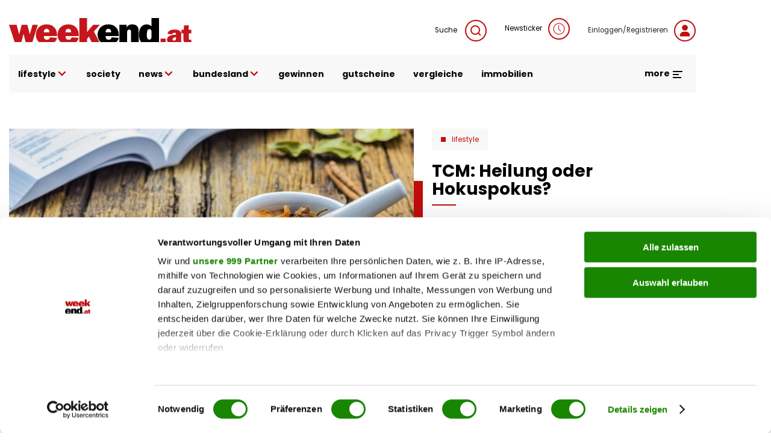

--- FILE ---
content_type: text/html; charset=UTF-8
request_url: https://www.weekend.at/magazin/traditionelle-chinesische-medizin/57.929.158
body_size: 120524
content:
<!DOCTYPE html>
<html lang="de" dir="ltr" prefix="og: https://ogp.me/ns#">
  <head>
    <meta charset="utf-8" />
<meta name="description" content="In China gilt Akupunktur &amp; Co. als rückständig, im Westen steht sie hoch im Kurs. Was man über die &quot;Sanfte Medizin&quot; wissen sollte." />
<meta name="abstract" content="TCM: Heilung oder Hokuspokus?" />
<meta name="keywords" content="" />
<link rel="canonical" href="https://www.weekend.at/magazin/traditionelle-chinesische-medizin/57.929.158" />
<meta name="robots" content="index, follow, max-snippet:-1, max-image-preview:large, max-video-preview:-1" />
<meta name="author" content="Gert Damberger" />
<link rel="image_src" href="https://fsn1.your-objectstorage.com/weekend-at/production/s3fs-public/sites/default/files/styles/facebook/public/2020-06/files_146/57929615-940ChinesischeMedizin_Thinkstock_0.jpg" />
<meta property="og:site_name" content="weekend.at" />
<meta property="og:type" content="article" />
<meta property="og:title" content="TCM: Heilung oder Hokuspokus?" />
<meta property="og:description" content="In China gilt Akupunktur &amp; Co. als rückständig, im Westen steht sie hoch im Kurs. Was man über die &quot;Sanfte Medizin&quot; wissen sollte." />
<meta property="og:image" content="https://fsn1.your-objectstorage.com/weekend-at/production/s3fs-public/sites/default/files/styles/facebook/public/2020-06/files_146/57929615-940ChinesischeMedizin_Thinkstock_0.jpg" />
<meta property="og:image:type" content="image/jpeg" />
<meta property="og:image:width" content="1200" />
<meta property="og:image:height" content="630" />
<meta property="og:updated_time" content="2021-09-01T01:01:35+0200" />
<meta property="article:author" content="Gert Damberger" />
<meta property="article:published_time" content="2019-01-22T11:45:06+0100" />
<meta property="article:modified_time" content="2021-09-01T01:01:35+0200" />
<meta property="book:release_date" content="2019-01-22T11:45:06+0100" />
<meta property="video:release_date" content="2019-01-22T11:45:06+0100" />
<meta name="Generator" content="Drupal 11 (https://www.drupal.org)" />
<meta name="MobileOptimized" content="width" />
<meta name="HandheldFriendly" content="true" />
<meta name="viewport" content="width=device-width, initial-scale=1.0, maximum-scale=1.0, user-scalable=0" />
<script>window['gtag_enable_tcf_support'] = true;</script>
<script type="application/ld+json">{"@context":"https:\/\/schema.org","@graph":[{"@type":"Article","headline":"TCM: Heilung oder Hokuspokus?","name":"TCM: Heilung oder Hokuspokus?","description":"In China gilt Akupunktur &amp; Co. als r\u00fcckst\u00e4ndig, im Westen steht sie hoch im Kurs. Was man \u00fcber die \"Sanfte Medizin\" wissen sollte.","image":{"@type":"ImageObject","representativeOfPage":"True","url":"https:\/\/fsn1.your-objectstorage.com\/weekend-at\/production\/s3fs-public\/sites\/default\/files\/styles\/facebook\/public\/2020-06\/files_146\/57929615-940ChinesischeMedizin_Thinkstock_0.jpg","width":"1200","height":"630"},"datePublished":"2019-01-22T11:45:06+0100","dateModified":"2021-09-01T01:01:35+0200","isAccessibleForFree":"True","author":{"@type":"Person","@id":"Gert Damberger","name":"Gert Damberger"},"timeRequired":"PT6M","publisher":{"@type":"Organization","@id":"https:\/\/www.weekend.at\/","name":"weekend.at","url":"https:\/\/www.weekend.at\/","logo":{"@type":"ImageObject","url":"https:\/\/www.weekend.at\/modules\/custom\/weekend_appearance\/assets\/logo\/at\/logo.svg","width":"303","height":"40"}},"mainEntityOfPage":"https:\/\/www.weekend.at\/magazin\/traditionelle-chinesische-medizin\/57.929.158"},{"@type":"WebPage","@id":"https:\/\/www.weekend.at\/magazin\/traditionelle-chinesische-medizin\/57.929.158","breadcrumb":{"@type":"BreadcrumbList","itemListElement":[{"@type":"ListItem","position":1,"name":"Startseite","item":"https:\/\/www.weekend.at\/"},{"@type":"ListItem","position":2,"name":"Lifestyle","item":"https:\/\/www.weekend.at\/lifestyle"}]},"description":"TCM: Heilung oder Hokuspokus?","author":{"@type":"Person","@id":"Gert Damberger","name":"Gert Damberger"},"publisher":{"@type":"Organization","@id":"https:\/\/www.weekend.at\/","name":"weekend.at","url":"https:\/\/www.weekend.at\/","logo":{"@type":"ImageObject","url":"https:\/\/www.weekend.at\/modules\/custom\/weekend_appearance\/assets\/logo\/at\/logo.svg","width":"303","height":"40"}}},{"@type":"WebSite","@id":"https:\/\/www.weekend.at\/","name":"weekend.at","url":"https:\/\/www.weekend.at\/"}]}</script>
<link rel="icon" href="https://fsn1.your-objectstorage.com/weekend-at/production/s3fs-public/sites/default/files/we_w_bg_Wyy_icon.ico" type="image/vnd.microsoft.icon" />

    <title>TCM: Heilung oder Hokuspokus? | weekend.at</title>
    <link rel="stylesheet" media="all" href="/sites/default/files/css/css_n26FvC-rEQq0g53OSikA_WE4z3BFQoWqYCbxLt0Yu68.css?delta=0&amp;language=de&amp;theme=weekend&amp;include=eJxFyFsKAjEMQNENhWZJkprY1kkfNI1jXb0gqD8X7olKr43aiUtLcO1TkKcP0kB3esKgSWnSyPblvwRvw6MWy8Jg25ZUjGQCK3tjmZcqXAgTqcrc8ChyGn4aamdXgVPkkMZ4623Z77wcZb0Bqn87OA" />
<link rel='preload'  media="all"  href="/themes/custom/weekend/assets/fonts/fonts.css?t7gwr4" as='style' onload="this.rel='stylesheet'"  /><noscript><link rel="stylesheet" media="all" href="/themes/custom/weekend/assets/fonts/fonts.css?t7gwr4" /></noscript>
<link rel="stylesheet" media="all" href="/sites/default/files/css/css_InpCkhQbSBr0h2cx6Tv8Nr9RXNUb1NMiJxz8YmiAuNY.css?delta=2&amp;language=de&amp;theme=weekend&amp;include=eJxFyFsKAjEMQNENhWZJkprY1kkfNI1jXb0gqD8X7olKr43aiUtLcO1TkKcP0kB3esKgSWnSyPblvwRvw6MWy8Jg25ZUjGQCK3tjmZcqXAgTqcrc8ChyGn4aamdXgVPkkMZ4623Z77wcZb0Bqn87OA" />

    <script type="application/json" data-drupal-selector="drupal-settings-json">{"path":{"baseUrl":"\/","pathPrefix":"","currentPath":"node\/57929158","currentPathIsAdmin":false,"isFront":false,"currentLanguage":"de"},"pluralDelimiter":"\u0003","suppressDeprecationErrors":true,"gtag":{"tagId":"","consentMode":false,"otherIds":[],"events":[],"additionalConfigInfo":[]},"ajaxPageState":{"libraries":"[base64]","theme":"weekend","theme_token":null},"ajaxTrustedUrl":{"\/search":true},"gtm":{"tagId":null,"settings":{"data_layer":"dataLayer","include_classes":false,"allowlist_classes":"google\nnonGooglePixels\nnonGoogleScripts\nnonGoogleIframes","blocklist_classes":"customScripts\ncustomPixels","include_environment":false,"environment_id":"","environment_token":""},"tagIds":["GTM-KGPKS57"]},"weekend_adition":{"banners":{"medium_rectangle":"4547523","medium_rectangle2":"4547524","medium_rectangle3":"4547525","patronage":"4549606","skyscraper_left":"4547521","skyscraper_right":"4547520","super_banner":"4547519","post_paragraph1_banner":"4547526","post_paragraph2_banner":"4547527","post_paragraph3_banner":"4745198"},"profile":{"channels":"Lifestyle","tags":null,"country":"at","article_id":"57929158","article_url":"\/magazin\/traditionelle-chinesische-medizin\/57.929.158"}},"blazy":{"loadInvisible":false,"offset":100,"saveViewportOffsetDelay":50,"loader":true,"unblazy":false,"visibleClass":false},"blazyIo":{"disconnect":false,"rootMargin":"0px","threshold":[0,0.25,0.5,0.75,1]},"weekend_game_conditions":{"messages":{"game_not_found":"Spiel nicht gefunden. M\u00f6glicherweise wurde es gel\u00f6scht.","continue":"Bitte best\u00e4tigen Sie die Teilnahmebedingungen, um fortzufahren."}},"weekend_gtm":{"data_layers":{"userlogin":0,"user_newsletter_region":"undefined","date":"22.01.2019","contenttype":"Artikel","authorregion":"5020","pagetype":"content","homechannel":"Lifestyle","channel":"undefined","authors":"Gert Damberger"}},"weekend_poll":{"translations":{"buttons":{"submit":"Teilnehmen","next":"Weiter","previous":"Zur\u00fcck"},"errors":{"no_answer":"Bitte w\u00e4hlen Sie eine Antwort!","no_answer_agreement":"Bitte w\u00e4hlen Sie eine Antwort und best\u00e4tigen Sie die AGB!","unknown_error":"Ein Fehler ist aufgetreten!"}}},"weekend_quiz":{"translations":{"buttons":{"submit":"Teilnehmen","next":"Weiter","previous":"Zur\u00fcck"},"errors":{"no_answer":"Bitte w\u00e4hlen Sie eine Antwort!","no_answer_agreement":"Bitte w\u00e4hlen Sie eine Antwort und best\u00e4tigen Sie die AGB!","unknown_error":"Ein Fehler ist aufgetreten!"}}},"user":{"uid":0,"permissionsHash":"f568108a8019b2dd7b3fd241446a2443d81c282ca39ed490477a2d9a7e04addf"}}</script>
<script src="/sites/default/files/js/js_JDcOcYvqZK7b7l3niNKtjE2veP2qP3Bmad7Ko1DSdzI.js?scope=header&amp;delta=0&amp;language=de&amp;theme=weekend&amp;include=[base64]"></script>
<script src="/modules/contrib/google_tag/js/gtag.js?t7gwr4"></script>
<script src="/modules/contrib/google_tag/js/gtm.js?t7gwr4"></script>
<script src="/sites/default/files/js/js_WBA7P0IaMuOTNgGOLNOj43HXK7-7HQEV0jateJR_Rrw.js?scope=header&amp;delta=3&amp;language=de&amp;theme=weekend&amp;include=[base64]"></script>
<script src="//imagesrv.adition.com/js/aut.js" rel="preconnect"></script>

  </head>
  <body class="node node-article">
        <a href="#main-content" class="visually-hidden focusable">
      Direkt zum Inhalt
    </a>
    <noscript><iframe src="https://www.googletagmanager.com/ns.html?id=GTM-KGPKS57"
                  height="0" width="0" style="display:none;visibility:hidden"></iframe></noscript>

      <div class="uk-wrapper dialog-off-canvas-main-canvas" data-off-canvas-main-canvas>
          <div class="region uk-container region-top uk-position-relative">
        <div class="uk-padding-small uk-padding-remove-left uk-padding-remove-right uk-padding-remove-bottom">
          <div>
      <div id="block-weekendaditionadbannercontainerblock-5">
  
    
      
        <div uk-sticky="offset: 15" class="additionAd adContent" id="skyscraper_right">
        <script type="text/javascript">
          if (typeof spunQ !== "undefined") {
            spunQ.Adition.renderSlot('skyscraper_right');
          }
        </script>
      </div>
  
  </div>
<div id="block-weekendaditionadbannercontainerblock-6">
  
    
      
        <div uk-sticky="offset: 15" class="additionAd adContent" id="skyscraper_left">
        <script type="text/javascript">
          if (typeof spunQ !== "undefined") {
            spunQ.Adition.renderSlot('skyscraper_left');
          }
        </script>
      </div>
  
  </div>
<div id="block-weekendaditionadbannercontainerblock-2" class="uk-padding-small uk-padding-remove-left uk-padding-remove-right uk-padding-remove-top uk-visible@m">
  
    
      
        <div class="additionAd adContent" id="super_banner">
        <script type="text/javascript">
          if (typeof spunQ !== "undefined") {
            spunQ.Adition.renderSlot('super_banner');
          }
        </script>
      </div>
  
  </div>

    </div>
          </div>
        </div>
  

<header role="banner" uk-sticky="show-on-up: true; media: (max-width: 600px); animation: uk-animation-slide-top" class="header">
        <div class="region uk-container region-header">
        <div>
          <div uk-grid>
      <div id="block-weekend-branding">
  
    
        <a href="https://www.weekend.at/" rel="home">
      <img src="/modules/custom/weekend_appearance/assets/logo/at/logo.svg" alt="Startseite" width="300" height="40" />
    </a>
      
</div>
<div class="views-exposed-form uk-width-expand@m uk-height-tiny uk-visible@m" data-drupal-selector="views-exposed-form-search-search" id="block-exposedformsearchsearch">
  
    

  <a class="search search-form uk-float-right icon-link" href="" uk-toggle="target: .search-form; animation: uk-animation-fade">
    Suche
    <span uk-icon="icon: search" class="uk-icon-button uk-margin-small-left"></span>
  </a>
  <div>
          <form action="/search" method="get" id="views-exposed-form-search-search" accept-charset="UTF-8" class="search-form" hidden>
  <div class="search-wrapper-container js-form-wrapper form-wrapper" data-drupal-selector="edit-search-wrapper" id="edit-search-wrapper"><div class="uk-margin-bottom js-form-item form-item js-form-type-textfield form-item-search js-form-item-search form-no-label">
        <input placeholder="Suchen" data-drupal-selector="edit-search" type="text" id="edit-search" name="search" value="" size="30" maxlength="128" class="form-text uk-input" />

        </div>
</div>
<div class="uk-float-left form-actions js-form-wrapper form-wrapper" data-drupal-selector="edit-actions" id="edit-actions"><input data-drupal-selector="edit-submit-search" type="submit" id="edit-submit-search" value="Suche" class="button js-form-submit form-submit uk-button uk-button-primary uk-button-no-transform uk-button-font-large" />
</div>
<a class="search-form" uk-toggle="target: .search-form; animation: uk-animation-fade" uk-close hidden data-drupal-selector="edit-close"></a>


</form>

      </div>

</div>

<div id="block-newsticker" class="uk-visible@m">
  
    
      <a rel="nofollow" href="/newsticker" class="login uk-text-small uk-height-tiny uk-display-block icon-link">Newsticker<span class="uk-icon-button uk-margin-small-left" uk-icon="clock"></span></a>
  </div>
<div id="block-loginblock" class="uk-visible@m">
  
    
      <a rel="nofollow" href="/user/login?destination=/magazin/traditionelle-chinesische-medizin/57.929.158" class="login uk-text-small uk-height-tiny uk-display-block icon-link">Einloggen/Registrieren<span class="uk-icon-button uk-margin-small-left" uk-icon="user"></span></a>
  </div>

    </div>
          </div>
        </div>
  
        <div class="region uk-container region-highlighted uk-margin-bottom">
        <div uk-grid class="uk-grid-collapse">
            <div id="block-responsivemenu" class="uk-width-expand@m">
  
    
      
<!-- Desktop start -->
<nav class="desktop-menu uk-height-1-1 uk-navbar-container uk-navbar-transparent" uk-navbar>
          <ul class="uk-navbar-nav uk-visible@m uk-text-lowercase">
                          <li>
                              <a href="">lifestyle <span uk-icon='chevron-down'></span></a>
                                                      <div class="uk-navbar-dropdown" uk-dropdown="offset: 1">
      <ul class="uk-nav uk-navbar-dropdown-nav">
                              <li>
                              <a href="/lifestyle/fashion" data-drupal-link-system-path="taxonomy/term/4357">Fashion</a>
                                        </li>
                      <li>
                              <a href="/lifestyle/beauty" data-drupal-link-system-path="taxonomy/term/115">Beauty</a>
                                        </li>
                      <li>
                              <a href="/lifestyle/fitness" data-drupal-link-system-path="taxonomy/term/4513">Fitness &amp; Gesundheit</a>
                                        </li>
                      <li>
                              <a href="/lifestyle/genuss" data-drupal-link-system-path="taxonomy/term/5128">Genuss</a>
                                        </li>
                      <li>
                              <a href="/lifestyle/liebe" data-drupal-link-system-path="taxonomy/term/5218">Liebe</a>
                                        </li>
                      <li>
                              <a href="/motor" data-drupal-link-system-path="taxonomy/term/118">Auto &amp; Motor</a>
                                        </li>
                      <li>
                              <a href="/lifestyle/reise" data-drupal-link-system-path="taxonomy/term/4012">Reise</a>
                                        </li>
                      <li>
                              <a href="/lifestyle/wohnen" data-drupal-link-system-path="taxonomy/term/5110">Wohnen</a>
                                        </li>
                      <li>
                              <a href="/lifestyle/haustiere" data-drupal-link-system-path="taxonomy/term/16178">Haustiere</a>
                                        </li>
                      <li>
                              <a href="/lifestyle/unterhaltung" data-drupal-link-system-path="taxonomy/term/16046">Unterhaltung</a>
                                        </li>
                  </ul>
        </div>
      
                          </li>
                      <li>
                              <a href="/promitalk" data-drupal-link-system-path="taxonomy/term/4234">society</a>
                                        </li>
                      <li>
                              <a href="">news <span uk-icon='chevron-down'></span></a>
                                                      <div class="uk-navbar-dropdown" uk-dropdown="offset: 1">
      <ul class="uk-nav uk-navbar-dropdown-nav">
                              <li>
                              <a href="/politik" data-drupal-link-system-path="taxonomy/term/16040">politik</a>
                                        </li>
                      <li>
                              <a href="/chronik" data-drupal-link-system-path="taxonomy/term/20168">chronik</a>
                                        </li>
                      <li>
                              <a href="/sport" data-drupal-link-system-path="taxonomy/term/16043">sport</a>
                                        </li>
                  </ul>
        </div>
      
                          </li>
                      <li>
                              <a href="/">bundesland <span uk-icon='chevron-down'></span></a>
                                                      <div class="uk-navbar-dropdown" uk-dropdown="offset: 1">
      <ul class="uk-nav uk-navbar-dropdown-nav">
                              <li>
                              <a href="/bundesland/wien" data-drupal-link-system-path="taxonomy/term/2995">Wien</a>
                                        </li>
                      <li>
                              <a href="/bundesland/steiermark" data-drupal-link-system-path="taxonomy/term/3037">Steiermark</a>
                                        </li>
                      <li>
                              <a href="/bundesland/oberoesterreich" data-drupal-link-system-path="taxonomy/term/3022">Oberösterreich</a>
                                        </li>
                      <li>
                              <a href="/bundesland/salzburg" data-drupal-link-system-path="taxonomy/term/3502">Salzburg</a>
                                        </li>
                      <li>
                              <a href="/bundesland/kaernten" data-drupal-link-system-path="taxonomy/term/3031">Kärnten</a>
                                        </li>
                      <li>
                              <a href="/bundesland/niederoesterreich" data-drupal-link-system-path="taxonomy/term/4414">Niederösterreich</a>
                                        </li>
                      <li>
                              <a href="/bundesland/burgenland" data-drupal-link-system-path="taxonomy/term/3001">Burgenland</a>
                                        </li>
                      <li>
                              <a href="/bundesland/vorarlberg" data-drupal-link-system-path="taxonomy/term/2989">Vorarlberg</a>
                                        </li>
                      <li>
                              <a href="/bundesland/tirol" data-drupal-link-system-path="taxonomy/term/3010">Tirol</a>
                                        </li>
                  </ul>
        </div>
      
                          </li>
                      <li>
                              <a href="/gewinnspiele" data-drupal-link-system-path="taxonomy/term/3691">gewinnen</a>
                                        </li>
                      <li>
                              <a href="https://gutscheinwelt.weekend.at/">gutscheine</a>
                                        </li>
                      <li>
                              <a href="/vergleiche/">vergleiche</a>
                                        </li>
                      <li>
                              <a href="/immobilien">immobilien</a>
                                        </li>
                  </ul>
        

    <div class="uk-navbar-right">
    <div class="uk-inline uk-visible@m">
      <div class="more-menu">
  <a href="#" class="uk-text-bold uk-margin-right open-menu">more <span uk-icon="menu"></span></a>
  <div class="uk-overflow-hidden" uk-dropdown="offset: 21; mode: click; stretch: x; boundary: !.uk-navbar; pos: top-center; animation: slide-top; animate-out: true; duration: 250;">
    <div uk-grid class="uk-child-width-expand">
                  <div>
          <div class="image">
                          <a href="https://www.weekend.at/"><img data-src="https://fsn1.your-objectstorage.com/weekend-at/production/s3fs-public/sites/default/files/more-menu/logo_we-magazin_bg.svg" class="uk-image" fetchPriority="low" uk-img /></a>
                      </div>
          <div class="uk-heading-decoration uk-margin-small-top uk-text-lead uk-text-bold">Weekend Magazin</div>
                      <ul class="uk-list">
                                          <li><a href="https://www.weekend.at/epaper">Aktuelle Ausgabe</a></li>
                                                        <li><a href="https://www.weekend.at/push-notifications">Push-Service</a></li>
                                                        <li><a href="https://www.weekend.at/verlag">Mediadaten</a></li>
                                                        <li><a href="https://www.weekend.at/verlag/nl-anmeldung">Newsletter</a></li>
                                      </ul>
                  </div>
                        <div>
          <div class="image">
                          <a href="https://www.weekend.at/moments"><img data-src="https://fsn1.your-objectstorage.com/weekend-at/production/s3fs-public/sites/default/files/more-menu/logo_moments_bg.svg" class="uk-image" fetchPriority="low" uk-img /></a>
                      </div>
          <div class="uk-heading-decoration uk-margin-small-top uk-text-lead uk-text-bold">Moments</div>
                      <ul class="uk-list">
                                          <li><a href="https://www.weekend.at/moments/moments-verlag/aktuelle-ausgabe">Aktuelle Ausgabe</a></li>
                                                        <li><a href="https://www.weekend.at/verlag/moments-abo">Abo-Service</a></li>
                                                        <li><a href="https://www.weekend.at/moments/moments-verlag/moments-anzeigenpreise">Mediadaten</a></li>
                                                        <li><a href="https://www.weekend.at/moments/verlag">Kontakt</a></li>
                                      </ul>
                  </div>
                        <div>
          <div class="image">
                          <a href="https://www.weekend.at/chefinfo"><img data-src="https://fsn1.your-objectstorage.com/weekend-at/production/s3fs-public/sites/default/files/more-menu/logo_chefinfo_bg.svg" class="uk-image" fetchPriority="low" uk-img /></a>
                      </div>
          <div class="uk-heading-decoration uk-margin-small-top uk-text-lead uk-text-bold">Chefinfo</div>
                      <ul class="uk-list">
                                          <li><a href="https://www.weekend.at/chefinfo/chefinfo-verlag/aktuelle-ausgabe">Aktuelle Ausgabe</a></li>
                                                        <li><a href="https://www.weekend.at/verlag/chefinfo-abo">Abo-Service</a></li>
                                                        <li><a href="https://www.weekend.at/chefinfo/chefinfo-verlag/chefinfo-anzeigenpreise">Mediadaten</a></li>
                                                        <li><a href="https://www.weekend.at/chefinfo/verlag">Kontakt</a></li>
                                      </ul>
                  </div>
                        <div>
          <div class="image">
                          <a href="https://www.weekend.at/verlag"><img data-src="https://fsn1.your-objectstorage.com/weekend-at/production/s3fs-public/sites/default/files/more-menu/logo_we-verlag_bg.svg" class="uk-image" fetchPriority="low" uk-img /></a>
                      </div>
          <div class="uk-heading-decoration uk-margin-small-top uk-text-lead uk-text-bold">Weekend Verlag</div>
                      <ul class="uk-list">
                                          <li><a href="https://www.weekend.at/verlag/kontakt/5.418.174">Kontakt</a></li>
                                                        <li><a href="https://www.weekend.at/impressum">Impressum</a></li>
                                                        <li><a href="https://www.weekend.at/datenschutz">Datenschutz</a></li>
                                      </ul>
                  </div>
              </div>
    <div class="social-menu uk-float-right uk-padding uk-padding-remove-left uk-padding-remove-right">
      
              <ul class="menu footer-top-social-links uk-grid-collapse uk-flex-center uk-text-center" uk-grid>
              <li>
        <a href="https://www.facebook.com/weekendmagazin" uk-icon="facebook" class="uk-icon-button"></a>
              </li>
          <li>
        <a href="https://www.youtube.com/user/weekendmagazinat" uk-icon="youtube" class="uk-icon-button"></a>
              </li>
          <li>
        <a href="https://www.instagram.com/weekend.at" uk-icon="instagram" class="uk-icon-button"></a>
              </li>
          <li>
        <a href="https://www.linkedin.com/company/weekendmagazin/" uk-icon="linkedin" class="uk-icon-button"></a>
              </li>
          <li>
        <a href="/verlag/nl-anmeldung" uk-icon="mail" class="uk-icon-button" data-drupal-link-system-path="node/100011012"></a>
              </li>
          <li>
        <a href="https://www.weekend.at/push-notifications" uk-icon="bell" class="uk-icon-button"></a>
              </li>
          <li>
        <a href="https://www.weekend.at/epaper" uk-icon="newspaper" class="uk-icon-button"></a>
              </li>
        </ul>
  


    </div>
  </div>
</div>

    </div>

    <button class="uk-icon-primary-color uk-margin-left uk-hidden@m" uk-toggle="target: #offcanvas" uk-icon="icon: menu; ratio: 1.5" type="button" aria-label="Toggle Mobile Menu"></button>

  </div>
</nav>
<!-- Desktop end -->

<!-- Mobile start -->
<div class="mobile-menu offcanvas uk-hidden@m" id="offcanvas" uk-offcanvas="flip: true; overlay: true; mode: reveal;">
  <div class="uk-offcanvas-bar">
    <button class="uk-offcanvas-close" type="button" uk-icon="close" aria-label="Close Mobile Menu"></button>

    <a href="/" rel="home" class="site-logo uk-margin-bottom uk-display-inline-block">
      <img src="https://www.weekend.at/modules/custom/weekend_appearance/assets/logo/at/logo.svg" alt="Startseite" class="uk-width-small" />
    </a>

    <div class="uk-grid-collapse" uk-grid>
      <span class="uk-icon-button uk-margin-small-right" uk-icon="search"></span>
      <div class="uk-width-expand"><form class="views-exposed-form search-form" data-drupal-selector="views-exposed-form-search-search" action="/search" method="get" id="views-exposed-form-search-search" accept-charset="UTF-8">
  <div class="search-wrapper-container js-form-wrapper form-wrapper" data-drupal-selector="edit-search-wrapper" id="edit-search-wrapper--2"><div class="uk-margin-bottom js-form-item form-item js-form-type-textfield form-item-search js-form-item-search form-no-label">
        <input placeholder="Suchen" data-drupal-selector="edit-search" type="text" id="edit-search--2" name="search" value="" size="30" maxlength="128" class="form-text uk-input" />

        </div>
</div>
<div class="uk-float-left form-actions js-form-wrapper form-wrapper" data-drupal-selector="edit-actions" id="edit-actions--2"><input data-drupal-selector="edit-submit-search-2" class="uk-hidden button js-form-submit form-submit uk-button uk-button-primary uk-button-no-transform uk-button-font-large" type="submit" id="edit-submit-search--2" value="Suche" />
</div>
<a class="search-form" uk-toggle="target: .search-form; animation: uk-animation-fade" uk-close hidden data-drupal-selector="edit-close"></a>


</form>
</div>
    </div>
    <a rel="nofollow" href="/newsticker" class="login uk-link-muted uk-height-tiny uk-display-block icon-link"><span class="uk-icon-button uk-margin-small-right" uk-icon="clock"></span>Newsticker</a>
    <a href="/user/login?destination=/magazin/traditionelle-chinesische-medizin/57.929.158" class="login uk-display-block uk-link-muted icon-link"><span class="uk-icon-button uk-margin-small-right" uk-icon="user"></span>Einloggen/Registrieren</a>

                    <ul class="top-menu uk-nav-default uk-margin-top uk-text-lowercase" uk-nav="multiple: true">
                                          <li class="uk-parent">
              <a href="">lifestyle <span class="uk-icon-primary-color" uk-nav-parent-icon></span></a>
                                                        <ul class="sub-menu uk-nav-sub">
                                            <li>
              <a href="/lifestyle/fashion">Fashion</a>
                                    </li>
                                    <li>
              <a href="/lifestyle/beauty">Beauty</a>
                                    </li>
                                    <li>
              <a href="/lifestyle/fitness">Fitness &amp; Gesundheit</a>
                                    </li>
                                    <li>
              <a href="/lifestyle/genuss">Genuss</a>
                                    </li>
                                    <li>
              <a href="/lifestyle/liebe">Liebe</a>
                                    </li>
                                    <li>
              <a href="/motor">Auto &amp; Motor</a>
                                    </li>
                                    <li>
              <a href="/lifestyle/reise">Reise</a>
                                    </li>
                                    <li>
              <a href="/lifestyle/wohnen">Wohnen</a>
                                    </li>
                                    <li>
              <a href="/lifestyle/haustiere">Haustiere</a>
                                    </li>
                                    <li>
              <a href="/lifestyle/unterhaltung">Unterhaltung</a>
                                    </li>
                  </ul>
                
                        </li>
                                    <li>
              <a href="/promitalk">society</a>
                                    </li>
                                    <li class="uk-parent">
              <a href="">news <span class="uk-icon-primary-color" uk-nav-parent-icon></span></a>
                                                        <ul class="sub-menu uk-nav-sub">
                                            <li>
              <a href="/politik">politik</a>
                                    </li>
                                    <li>
              <a href="/chronik">chronik</a>
                                    </li>
                                    <li>
              <a href="/sport">sport</a>
                                    </li>
                  </ul>
                
                        </li>
                                    <li class="uk-parent">
              <a href="/">bundesland <span class="uk-icon-primary-color" uk-nav-parent-icon></span></a>
                                                        <ul class="sub-menu uk-nav-sub">
                                            <li>
              <a href="/bundesland/wien">Wien</a>
                                    </li>
                                    <li>
              <a href="/bundesland/steiermark">Steiermark</a>
                                    </li>
                                    <li>
              <a href="/bundesland/oberoesterreich">Oberösterreich</a>
                                    </li>
                                    <li>
              <a href="/bundesland/salzburg">Salzburg</a>
                                    </li>
                                    <li>
              <a href="/bundesland/kaernten">Kärnten</a>
                                    </li>
                                    <li>
              <a href="/bundesland/niederoesterreich">Niederösterreich</a>
                                    </li>
                                    <li>
              <a href="/bundesland/burgenland">Burgenland</a>
                                    </li>
                                    <li>
              <a href="/bundesland/vorarlberg">Vorarlberg</a>
                                    </li>
                                    <li>
              <a href="/bundesland/tirol">Tirol</a>
                                    </li>
                  </ul>
                
                        </li>
                                    <li>
              <a href="/gewinnspiele">gewinnen</a>
                                    </li>
                                    <li>
              <a href="https://gutscheinwelt.weekend.at/">gutscheine</a>
                                    </li>
                                    <li>
              <a href="/vergleiche/">vergleiche</a>
                                    </li>
                                    <li>
              <a href="/immobilien">immobilien</a>
                                    </li>
                  </ul>
                

    
        <hr class="uk-divider-tiny">
          <ul class="uk-child-width-1-1 uk-grid-small multi-channels-navigation uk-child-width-1-3 uk-child-width-auto@m uk-text-center" context="weekend_responsive_menu" uk-grid>
          <li>
        <a href="/chefinfo" rel="nofollow">
          <img data-src="https://fsn1.your-objectstorage.com/weekend-at/production/s3fs-public/sites/default/files/2022-05/logo-chefinfo.svg" alt="Chefinfo" width="300" height="15" uk-img fetchPriority="low"/>
        </a>
      </li>
          <li>
        <a href="/moments" rel="nofollow">
          <img data-src="https://fsn1.your-objectstorage.com/weekend-at/production/s3fs-public/sites/default/files/2022-05/logo-moments.svg" alt="moments" width="300" height="15" uk-img fetchPriority="low"/>
        </a>
      </li>
          <li>
        <a href="/shop-redir" rel="nofollow">
          <img data-src="https://fsn1.your-objectstorage.com/weekend-at/production/s3fs-public/sites/default/files/2023-10/weekend.at_gutscheinwelt_logo.svg" alt="Shop" width="300" height="15" uk-img fetchPriority="low"/>
        </a>
      </li>
      </ul>
  <hr class="multi-channels-navigation-divider">

        <hr class="uk-divider-tiny">
        
              <ul context="weekend_responsive_menu" class="menu footer-top-social-links uk-grid-collapse uk-flex-center uk-text-center" uk-grid>
              <li>
        <a href="https://www.facebook.com/weekendmagazin" uk-icon="facebook" class="uk-icon-button"></a>
              </li>
          <li>
        <a href="https://www.youtube.com/user/weekendmagazinat" uk-icon="youtube" class="uk-icon-button"></a>
              </li>
          <li>
        <a href="https://www.instagram.com/weekend.at" uk-icon="instagram" class="uk-icon-button"></a>
              </li>
          <li>
        <a href="https://www.linkedin.com/company/weekendmagazin/" uk-icon="linkedin" class="uk-icon-button"></a>
              </li>
          <li>
        <a href="/verlag/nl-anmeldung" uk-icon="mail" class="uk-icon-button" data-drupal-link-system-path="node/100011012"></a>
              </li>
          <li>
        <a href="https://www.weekend.at/push-notifications" uk-icon="bell" class="uk-icon-button"></a>
              </li>
          <li>
        <a href="https://www.weekend.at/epaper" uk-icon="newspaper" class="uk-icon-button"></a>
              </li>
        </ul>
  


        <hr>
        
              <ul class="menu footer-bottom-menu uk-grid-small uk-flex-center uk-text-center uk-text-bold" uk-grid>
              <li>
        <a href="https://www.weekend.at/contentstudio">Content Studio</a>
              </li>
          <li>
        <a href="/verlag" data-drupal-link-system-path="taxonomy/term/29567">Mediadaten</a>
              </li>
          <li>
        <a href="/impressum" data-drupal-link-system-path="node/490992">Impressum</a>
              </li>
          <li>
        <a href="/verlag/agb" data-drupal-link-system-path="node/100002611">AGB</a>
              </li>
          <li>
        <a href="/datenschutz" data-drupal-link-system-path="node/100000015">Datenschutzhinweis</a>
              </li>
          <li>
        <a href="https://www.weekend.at/verlag/epaper">ePaper</a>
              </li>
          <li>
        <a href="https://www.weekend.at/verlag/kontakt-uebersicht">Kontakt</a>
              </li>
          <li>
        <a href="/verlag/artikel-feedback" data-drupal-link-system-path="node/100106478">Artikel-Feedback</a>
              </li>
        </ul>
  


  </div>
</div>
<!-- Mobile end -->

  </div>

          </div>
        </div>
  
</header>

<main>
  <a id="main-content" tabindex="-1"></a>

  <div class="layout-content">
          <div class="region uk-container content-region">
        <div>
          <div>
      <div id="block-weekendaditionadbannercontainerblock-3" class="uk-margin-top uk-margin-medium-bottom uk-visible@m">
  
    
      
        <div class="additionAd adContent" id="patronage">
        <script type="text/javascript">
          if (typeof spunQ !== "undefined") {
            spunQ.Adition.renderSlot('patronage');
          }
        </script>
      </div>
  
  </div>
<div data-drupal-messages-fallback class="hidden"></div>
<div id="block-weekend-content">
  
    
      <article class="full article">
    
    <div uk-grid>
    <div class="uk-width-3-5@m">
      <div class="uk-position-relative">
                <div class="teaser-media">
          
            <div class="field field-field_teaser_media"><div>
  
  <div>
    
            <div class="blazy blazy--nojs blazy--field blazy--field-image blazy--field-image--article-main-image field field-field_image" data-blazy="">





                  <div data-b-token="b-2dcf52cff42" class="media media--blazy media--image media--responsive is-b-loading">  <picture>
                  <source srcset="about:blank" media="all and (min-width: 992px)" type="image/webp" sizes="(min-width:992px) 992px, 1x" width="708" height="368" data-srcset="https://fsn1.your-objectstorage.com/weekend-at/production/s3fs-public/sites/default/files/styles/article_content_main_image_large/public/2020-06/files_146/57929615-940ChinesischeMedizin_Thinkstock_0.webp 708w"/>
              <source srcset="about:blank" media="all and (min-width: 768px)" type="image/webp" sizes="(min-width:768px) 768px, 1x" width="900" height="467" data-srcset="https://fsn1.your-objectstorage.com/weekend-at/production/s3fs-public/sites/default/files/styles/article_content_main_image_xl/public/2020-06/files_146/57929615-940ChinesischeMedizin_Thinkstock_0.webp 900w"/>
              <source srcset="about:blank" media="all and (min-width: 640px)" type="image/webp" sizes="(min-width:640px) 640px, 1x" width="707" height="367" data-srcset="/s3/files/styles/article_content_main_image_medium/public/2020-06/files_146/57929615-940ChinesischeMedizin_Thinkstock_0.webp 707w"/>
              <source srcset="about:blank" media="all and (min-width: 480px)" type="image/webp" sizes="(min-width:480px) 480px, 1x" width="609" height="316" data-srcset="/s3/files/styles/article_content_main_image_small/public/2020-06/files_146/57929615-940ChinesischeMedizin_Thinkstock_0.webp 609w"/>
              <source srcset="about:blank" media="all and (max-width: 479px)" type="image/webp" sizes="(max-width:479px) 479px, 1x" width="449" height="233" data-srcset="/s3/files/styles/article_content_main_image_xs/public/2020-06/files_146/57929615-940ChinesischeMedizin_Thinkstock_0.webp 449w"/>
              <source srcset="about:blank" media="all and (min-width: 992px)" type="image/jpeg" sizes="(min-width:992px) 992px, 1x" width="708" height="368" data-srcset="https://fsn1.your-objectstorage.com/weekend-at/production/s3fs-public/sites/default/files/styles/article_content_main_image_large/public/2020-06/files_146/57929615-940ChinesischeMedizin_Thinkstock_0.jpg 708w"/>
              <source srcset="about:blank" media="all and (min-width: 768px)" type="image/jpeg" sizes="(min-width:768px) 768px, 1x" width="900" height="467" data-srcset="https://fsn1.your-objectstorage.com/weekend-at/production/s3fs-public/sites/default/files/styles/article_content_main_image_xl/public/2020-06/files_146/57929615-940ChinesischeMedizin_Thinkstock_0.jpg 900w"/>
              <source srcset="about:blank" media="all and (min-width: 640px)" type="image/jpeg" sizes="(min-width:640px) 640px, 1x" width="707" height="367" data-srcset="/s3/files/styles/article_content_main_image_medium/public/2020-06/files_146/57929615-940ChinesischeMedizin_Thinkstock_0.jpg 707w"/>
              <source srcset="about:blank" media="all and (min-width: 480px)" type="image/jpeg" sizes="(min-width:480px) 480px, 1x" width="609" height="316" data-srcset="/s3/files/styles/article_content_main_image_small/public/2020-06/files_146/57929615-940ChinesischeMedizin_Thinkstock_0.jpg 609w"/>
              <source srcset="about:blank" media="all and (max-width: 479px)" type="image/jpeg" sizes="(max-width:479px) 479px, 1x" width="449" height="233" data-srcset="/s3/files/styles/article_content_main_image_xs/public/2020-06/files_146/57929615-940ChinesischeMedizin_Thinkstock_0.jpg 449w"/>
                  <img decoding="async" class="media__element b-lazy b-responsive uk-width-1-1" loading="lazy" data-src="https://fsn1.your-objectstorage.com/weekend-at/production/s3fs-public/sites/default/files/2020-06/files_146/57929615-940ChinesischeMedizin_Thinkstock_0.jpg" width="708" height="368" fetchpriority="high" src="data:image/svg+xml;charset=utf-8,&lt;svg xmlns=&#039;http://www.w3.org/2000/svg&#039; viewBox=&#039;0 0 900 467&#039;/&gt;" />

  </picture>
              </div>
        
  
</div>
      
      </div>
  <div uk-grid class="uk-text-meta captions uk-margin-small-top">
    <div class="uk-width-2-3">Chinesische Medizin auf dem Prüfstand</div>
    <div class="uk-width-1-3 uk-text-right">
            <div class="field field-field_copyright">aireowrt/iStock/Thinkstock</div>
      </div>
  </div>
</div>
</div>
      
        </div>

                <div class="uk-hidden@m">
          <div class="uk-position-absolute article-full-channel">
            <div class="uk-grid-collapse" uk-grid>
              
            <div class="field field-field_channel_primary uk-label uk-text-lowercase uk-text-meta field-channel-primary"><a href="/lifestyle" hreflang="de">Lifestyle</a></div>
      
              
      <div class="field field-field_channel">
          </div>
  
            </div>
          </div>
        </div>
      </div>

            <div uk-grid class="uk-hidden@m uk-text-meta captions uk-margin-small-top">
        <div class="uk-width-2-3 uk-margin-small-bottom">Chinesische Medizin auf dem Prüfstand</div>
        <div class="uk-width-1-3 uk-text-right">aireowrt/iStock/Thinkstock</div>
      </div>

    </div>

        <div class="uk-width-2-5@m">
            <div class="uk-visible@m">
                <div class="uk-grid-collapse" uk-grid>
          
            <div class="field field-field_channel_primary uk-label uk-text-lowercase uk-text-meta field-channel-primary"><a href="/lifestyle" hreflang="de">Lifestyle</a></div>
      
          
      <div class="field field-field_channel">
          </div>
  
        </div>
      </div>

      <h1 class="uk-heading-medium uk-heading-decoration">
<span class="field field-title">TCM: Heilung oder Hokuspokus?</span>
</h1>

      <div uk-grid class="uk-margin-small-top uk-margin-small-bottom">
                                          

<div class="signature uk-text-meta uk-text-uppercase">
  22.01.2019 um 11:45, 
<span class="field field-uid"><span class="uk-text-uppercase">Gert Damberger</span>
</span>

</div>
                  
        <div class="uk-width-auto uk-text-meta uk-text-uppercase uk-text-right reading-time uk-hidden">
          <span uk-icon="icon:timer; ratio: 0.7"></span> <span id="minutes"></span> min read</span>
        </div>
      </div>
      
      
            <div class="field field-field_teaser_text uk-text-bold">In China gilt Akupunktur &amp; Co. als rückständig, im Westen steht sie hoch im Kurs. Was man über die &quot;Sanfte Medizin&quot; wissen sollte.</div>
      
    </div>
  </div>

    <div uk-grid>
        <div class="uk-width-3-5@m">
      
      
      <div class="field field-field_paragraphs">
              <div class="paragraph-text">            <div uk-grid class="uk-grid-collapse">
        <div class="uk-width-1-6@m">
        </div>
        <div class="uk-width-2-3@m">
          <div class="uk-margin-bottom paragraph paragraph--type--text paragraph--view-mode--article-main-content">
            
            <div class="field field-field_text"><p>Der Mensch – ein Teil des Kosmos, ständig im Spannungsfeld zwischen Himmel und Erde, zwischen den Polen Yin und Yang. Nur wenn sich Körper, Geist und Seele in Harmonie befinden, ist der Mensch gesund. Ist dieses Gleichgewicht gestört, entsteht Krankheit. Der das sagt, ist der Arzt und "Ö1-Radiodoktor" Christoph Leprich, und das blumige Zitat resümiert in etwa die Grundannahme der "Traditionellen Chinesischen Medizin" (TCM). Zusammen mit Homöopathie, Bachblüten oder auch Ayurveda erfreut sich die Heilkunde aus dem ehemaligen "Reich der Mitte" größter Beliebtheit in Österreich.</p></div>
      
          </div>
        </div>
        <div class="uk-width-1-6@m">
        </div>
      </div>
    </div>
              <div class="paragraph-text">            <div uk-grid class="uk-grid-collapse">
        <div class="uk-width-1-6@m">
        </div>
        <div class="uk-width-2-3@m">
          <div class="uk-margin-bottom paragraph paragraph--type--text paragraph--view-mode--article-main-content">
            
            <div class="field field-field_text"><h2>"Uralte Tradition"</h2></div>
      
          </div>
        </div>
        <div class="uk-width-1-6@m">
        </div>
      </div>
    </div>
              <div class="paragraph-text">            <div uk-grid class="uk-grid-collapse">
        <div class="uk-width-1-6@m">
        </div>
        <div class="uk-width-2-3@m">
          <div class="uk-margin-bottom paragraph paragraph--type--text paragraph--view-mode--article-main-content">
            
            <div class="field field-field_text"><p>Allein schon das Alter der TCM – angeblich wird sie seit Jahrtausenden in China, Vietnam und Nepal praktiziert – wirkt Ehrfurcht einflößend. An so viel Tradition müsse ja was dran sein, sagt sich Otto Normalpatient, der schon mal in der Arztpraxis einen Plastikdummy mit den vielen bunten Meridianen bewundert hat. Dass es für diese Kraftlinien keinerlei wissenschaftlichen Beweis gibt, und dass das "Chi", die "Lebensenergie" der China-Medizin, auch noch nie jemand gemessen hat, weiß er nicht.</p></div>
      
          </div>
        </div>
        <div class="uk-width-1-6@m">
        </div>
      </div>
    </div>
              <div class="paragraph-text">            <div uk-grid class="uk-grid-collapse">
        <div class="uk-width-1-6@m">
        </div>
        <div class="uk-width-2-3@m">
          <div class="uk-margin-bottom paragraph paragraph--type--text paragraph--view-mode--article-main-content">
            
            <div class="field field-field_text"><h2>Naturmedizin</h2></div>
      
          </div>
        </div>
        <div class="uk-width-1-6@m">
        </div>
      </div>
    </div>
              <div class="paragraph-text">            <div uk-grid class="uk-grid-collapse">
        <div class="uk-width-1-6@m">
        </div>
        <div class="uk-width-2-3@m">
          <div class="uk-margin-bottom paragraph paragraph--type--text paragraph--view-mode--article-main-content">
            
            <div class="field field-field_text"><p>Und wenn er es wüsste, wäre es ihm wurscht. TCM gilt wie die anderen genannten Methoden als typische "sanfte Medizin", als "ganzheitlich". Das heißt im konkreten Einzelfall: Der TCM-Arzt (in Österreich können Mediziner ein Diplom der Ärztekammer für "Chinesische Diagnostik und Arzneitherapie" erwerben) nimmt sich in der Regel Zeit für die Anamnese, prüft den Puls, schaut sich die Zunge des Patienten an und stellt – wie auch der Homöopath – viele teils seltsame Fragen.</p></div>
      
          </div>
        </div>
        <div class="uk-width-1-6@m">
        </div>
      </div>
    </div>
              <div class="paragraph-text">            <div uk-grid class="uk-grid-collapse">
        <div class="uk-width-1-6@m">
        </div>
        <div class="uk-width-2-3@m">
          <div class="uk-margin-bottom paragraph paragraph--type--text paragraph--view-mode--article-main-content">
            
            <div class="field field-field_text"><h2>Überforderte Ärzte</h2></div>
      
          </div>
        </div>
        <div class="uk-width-1-6@m">
        </div>
      </div>
    </div>
              <div class="paragraph-text">            <div uk-grid class="uk-grid-collapse">
        <div class="uk-width-1-6@m">
        </div>
        <div class="uk-width-2-3@m">
          <div class="uk-margin-bottom paragraph paragraph--type--text paragraph--view-mode--article-main-content">
            
            <div class="field field-field_text"><p>Allein schon dadurch fühlt sich der Patient als Person wahrgenommen. Der Schnelldurchlauf beim überforderten Kassenarzt bietet diese Streicheleinheiten meistens nicht, da wird man auf den Durchfall, den Ausschlag oder das schlimme Knie reduziert, bekommt etwas verschrieben und Tschüss. Wenn man überhaupt das Glück hat, drangenommen zu werden. Monatelange Wartezeiten (wenn's nicht gerade akut ist) sind bei Orthopäden längst die Regel.</p></div>
      
          </div>
        </div>
        <div class="uk-width-1-6@m">
        </div>
      </div>
    </div>
              <div class="paragraph-text">            <div uk-grid class="uk-grid-collapse">
        <div class="uk-width-1-6@m">
        </div>
        <div class="uk-width-2-3@m">
          <div class="uk-margin-bottom paragraph paragraph--type--text paragraph--view-mode--article-main-content">
            
            <div class="field field-field_text"><h2>Pharmaskepsis</h2></div>
      
          </div>
        </div>
        <div class="uk-width-1-6@m">
        </div>
      </div>
    </div>
              <div class="paragraph-text">            <div uk-grid class="uk-grid-collapse">
        <div class="uk-width-1-6@m">
        </div>
        <div class="uk-width-2-3@m">
          <div class="uk-margin-bottom paragraph paragraph--type--text paragraph--view-mode--article-main-content">
            
            <div class="field field-field_text"><p>Dazu kommt noch eine modische Pharmaskepsis und der Groll auf die Zweiklassenmedizin, die viele Patienten in die Arme der Alternativmediziner treibt. Akupunktur, "Tuina-Massage", Qigong und nicht zuletzt die chinesische Arzneimitteltherapie gelten als körperorientierte und emotionale Formen des Behandelns, fernab der "unpersönlichen" Schulmedizin.</p></div>
      
          </div>
        </div>
        <div class="uk-width-1-6@m">
        </div>
      </div>
    </div>
              <div class="paragraph-text">            <div uk-grid class="uk-grid-collapse">
        <div class="uk-width-1-6@m">
        </div>
        <div class="uk-width-2-3@m">
          <div class="uk-margin-bottom paragraph paragraph--type--text paragraph--view-mode--article-main-content">
            
            <div class="field field-field_text"><h2>Es funktioniert</h2></div>
      
          </div>
        </div>
        <div class="uk-width-1-6@m">
        </div>
      </div>
    </div>
              <div class="paragraph-text">            <div uk-grid class="uk-grid-collapse">
        <div class="uk-width-1-6@m">
        </div>
        <div class="uk-width-2-3@m">
          <div class="uk-margin-bottom paragraph paragraph--type--text paragraph--view-mode--article-main-content">
            
            <div class="field field-field_text"><p>Heute ist die Akupunktur die in Europa und den USA am meisten praktizierte komplementärmedizinische Methode. Immer mehr seriöse Studien zeigen, dass sie wirkt, allerdings auf eine Weise, die TCM-Gläubige nicht unbedingt mit eitel Wonne erfüllen dürfte. Bei einer mittlerweile klassischen Studie in Deutschland zu Beginn der Nullerjahre wurden 3.000 Patienten mit Knie- und Rückenschmerzen in drei Gruppen unterteilt. Der ersten wurde eine Akupunkturbehandlung zuteil, und die zweite wurde schulmedizinisch behandelt. Für die dritte Gruppe dachte man sich eine Pseudoakupunktur aus, bei der die Probanden "falsch" gepikst wurden.</p></div>
      
          </div>
        </div>
        <div class="uk-width-1-6@m">
        </div>
      </div>
    </div>
              <div class="paragraph-text">            <div uk-grid class="uk-grid-collapse">
        <div class="uk-width-1-6@m">
        </div>
        <div class="uk-width-2-3@m">
          <div class="uk-margin-bottom paragraph paragraph--type--text paragraph--view-mode--article-main-content">
            
            <div class="field field-field_text"><h2>Egal, wo man sticht</h2></div>
      
          </div>
        </div>
        <div class="uk-width-1-6@m">
        </div>
      </div>
    </div>
              <div class="paragraph-text">            <div uk-grid class="uk-grid-collapse">
        <div class="uk-width-1-6@m">
        </div>
        <div class="uk-width-2-3@m">
          <div class="uk-margin-bottom paragraph paragraph--type--text paragraph--view-mode--article-main-content">
            
            <div class="field field-field_text"><p>Das beste Ergebnis lieferte die klassische Akupunktur. Rund 50 Prozent der Behandelten berichteten von Schmerzlinderung. Hier war die Erfolgsrate doppelt so hoch wie bei den konventionell mit Medikamenten und Physiotherapie Behandelten. Aber – und jetzt kommt's: Die "wild" gestochenen Versuchspersonen berichteten genauso oft von Schmerzlinderung wie jene, die an den vorgeschriebenen Meridianpunkten genadelt worden waren.</p></div>
      
          </div>
        </div>
        <div class="uk-width-1-6@m">
        </div>
      </div>
    </div>
              <div class="paragraph-text">            <div uk-grid class="uk-grid-collapse">
        <div class="uk-width-1-6@m">
        </div>
        <div class="uk-width-2-3@m">
          <div class="uk-margin-bottom paragraph paragraph--type--text paragraph--view-mode--article-main-content">
            
            <div class="field field-field_text"><h2>Migränevorbeugung</h2></div>
      
          </div>
        </div>
        <div class="uk-width-1-6@m">
        </div>
      </div>
    </div>
              <div class="paragraph-text">            <div uk-grid class="uk-grid-collapse">
        <div class="uk-width-1-6@m">
        </div>
        <div class="uk-width-2-3@m">
          <div class="uk-margin-bottom paragraph paragraph--type--text paragraph--view-mode--article-main-content">
            
            <div class="field field-field_text"><p>Das lässt nur einen Schluss zu: Akupunktur kann als Placebo wirken, das sich gut bei Schmerzen einsetzen lässt, bei Gelenks- und Spannungskopfschmerzen, wie man mittlerweile weiß, und auch bei Migräne. Hier ist sie sogar hilfreich, wenn es um Vorbeugung geht – das belegen mittlerweile sogar systematische Metastudien.</p></div>
      
          </div>
        </div>
        <div class="uk-width-1-6@m">
        </div>
      </div>
    </div>
              <div class="paragraph-text">            <div uk-grid class="uk-grid-collapse">
        <div class="uk-width-1-6@m">
        </div>
        <div class="uk-width-2-3@m">
          <div class="uk-margin-bottom paragraph paragraph--type--text paragraph--view-mode--article-main-content">
            
            <div class="field field-field_text"><h2>Kulturexport</h2></div>
      
          </div>
        </div>
        <div class="uk-width-1-6@m">
        </div>
      </div>
    </div>
              <div class="paragraph-text">            <div uk-grid class="uk-grid-collapse">
        <div class="uk-width-1-6@m">
        </div>
        <div class="uk-width-2-3@m">
          <div class="uk-margin-bottom paragraph paragraph--type--text paragraph--view-mode--article-main-content">
            
            <div class="field field-field_text"><p>TCM ist für die chinesische Staatsführung ein Exportartikel und sie unternimmt viel zur Verbreitung dieses Kulturguts im Ausland. Besonders wichtig ist dabei die Arzneimittellehre, denn der Vertrieb von Ingredienzien und fertigen Präparaten im Westen ist für chinesische Hersteller ein Riesengeschäft.</p></div>
      
          </div>
        </div>
        <div class="uk-width-1-6@m">
        </div>
      </div>
    </div>
              <div class="paragraph-text">            <div uk-grid class="uk-grid-collapse">
        <div class="uk-width-1-6@m">
        </div>
        <div class="uk-width-2-3@m">
          <div class="uk-margin-bottom paragraph paragraph--type--text paragraph--view-mode--article-main-content">
            
            <div class="field field-field_text"><h2>China-Apotheke</h2></div>
      
          </div>
        </div>
        <div class="uk-width-1-6@m">
        </div>
      </div>
    </div>
              <div class="paragraph-text">            <div uk-grid class="uk-grid-collapse">
        <div class="uk-width-1-6@m">
        </div>
        <div class="uk-width-2-3@m">
          <div class="uk-margin-bottom paragraph paragraph--type--text paragraph--view-mode--article-main-content">
            
            <div class="field field-field_text"><p>Es gibt Abertausende dieser Mixturen aus überwiegend pflanzlichen, aber auch mineralischen und tierischen Inhaltsstoffen. Blättert man die Arzneibücher mit den verwendeten Inhaltstoffen durch, stößt man auf viele Merkwürdigkeiten, die an die europäische Brachialmedizin des Mittelalters erinnern. Da gibt es etwa zerbröselte Zikaden und pulverisierte Regenwürmer, Blutegel, Käferlarven, Ochsengallensteine, Seidenraupenlarven, Skorpione und Tausendfüßler – alles mit lateinischen Namen inventarisiert, damit der Kunde nicht mitbekommt, was er sich da einverleibt. Da finden sich Inhaltsstoffe, deren Wirksamkeit eher zweifelhaft ist, wie etwa Gips, Muschelschalen, Bernstein, fossile Haizähne, Igelhaut, Bimsstein, Schildkrötenpanzer, zerriebene Perlen oder Eisenspäne.</p></div>
      
          </div>
        </div>
        <div class="uk-width-1-6@m">
        </div>
      </div>
    </div>
              <div class="paragraph-text">            <div uk-grid class="uk-grid-collapse">
        <div class="uk-width-1-6@m">
        </div>
        <div class="uk-width-2-3@m">
          <div class="uk-margin-bottom paragraph paragraph--type--text paragraph--view-mode--article-main-content">
            
            <div class="field field-field_text"><h2>Giftige Pflanzen</h2></div>
      
          </div>
        </div>
        <div class="uk-width-1-6@m">
        </div>
      </div>
    </div>
              <div class="paragraph-text">            <div uk-grid class="uk-grid-collapse">
        <div class="uk-width-1-6@m">
        </div>
        <div class="uk-width-2-3@m">
          <div class="uk-margin-bottom paragraph paragraph--type--text paragraph--view-mode--article-main-content">
            
            <div class="field field-field_text"><p>Einige der verwendeten Pflanzen sind giftig, zum Beispiel Kroton, Seidenbast oder Eisenhut. Besonders gefährlich ist die in Österreich verbotene Aristolochiasäure – sie schädigt die Nieren und kann Krebs erzeugen. In Belgien erkrankten in den 1990er-Jahren über 100 junge Frauen an Nierenversagen, nachdem sie in einer Klinik Kräutermischungen mit "Aristolochia fangchi" zum Abnehmen bekommen hatten.</p></div>
      
          </div>
        </div>
        <div class="uk-width-1-6@m">
        </div>
      </div>
    </div>
              <div class="paragraph-text">            <div uk-grid class="uk-grid-collapse">
        <div class="uk-width-1-6@m">
        </div>
        <div class="uk-width-2-3@m">
          <div class="uk-margin-bottom paragraph paragraph--type--text paragraph--view-mode--article-main-content">
            
            <div class="field field-field_text"><h2>Erfahrungsbericht</h2></div>
      
          </div>
        </div>
        <div class="uk-width-1-6@m">
        </div>
      </div>
    </div>
              <div class="paragraph-text">            <div uk-grid class="uk-grid-collapse">
        <div class="uk-width-1-6@m">
        </div>
        <div class="uk-width-2-3@m">
          <div class="uk-margin-bottom paragraph paragraph--type--text paragraph--view-mode--article-main-content">
            
            <div class="field field-field_text"><p>Die Pharmaziestudentin Claudia Graneis hat vor einigen Jahren eine Famulatur in einem TCM-Labor einer deutschen Apotheke absolviert. Ihre Erfahrungen seien niederschmetternd gewesen, sagt Graneis. Man habe geschützte Tier- und Pflanzenarten verarbeitet sowie etliche "unappetit­liche, nutzlose, aber dafür teure Inhaltsstoffe". </p></div>
      
          </div>
        </div>
        <div class="uk-width-1-6@m">
        </div>
      </div>
    </div>
              <div class="paragraph-text">            <div uk-grid class="uk-grid-collapse">
        <div class="uk-width-1-6@m">
        </div>
        <div class="uk-width-2-3@m">
          <div class="uk-margin-bottom paragraph paragraph--type--text paragraph--view-mode--article-main-content">
            
            <div class="field field-field_text"><h2>Kinderwunsch</h2></div>
      
          </div>
        </div>
        <div class="uk-width-1-6@m">
        </div>
      </div>
    </div>
              <div class="paragraph-text">            <div uk-grid class="uk-grid-collapse">
        <div class="uk-width-1-6@m">
        </div>
        <div class="uk-width-2-3@m">
          <div class="uk-margin-bottom paragraph paragraph--type--text paragraph--view-mode--article-main-content">
            
            <div class="field field-field_text"><p>Die Abnehmer der TCM-Tees beschreibt sie als "Freunde der sanften Medizin" und als "Pharmaskeptiker". Auch viele Paare mit unerfülltem Kinderwunsch seien unter den Kunden gewesen. Graneis: "Da kauften sich Frauen jahrelang teure Tees und werden am Ende entweder nicht schwanger oder doch, wobei sie den Erfolg natürlich dem Zaubergebräu zuschreiben." Interessant ist es, was die TCM-Ärzte und Heilpraktiker den Paaren verordneten. Die Väter in spe bekamen einen Tee mit Hirschhorngelatine zur Potenzsteigerung. Die Damen wurden mit "Trogopteropi Excrementum" behandelt. Das ist auf gut Deutsch nichts anderes als – nun ja: getrockneter Fledermauskot.</p></div>
      
          </div>
        </div>
        <div class="uk-width-1-6@m">
        </div>
      </div>
    </div>
              <div class="paragraph-text">            <div uk-grid class="uk-grid-collapse">
        <div class="uk-width-1-6@m">
        </div>
        <div class="uk-width-2-3@m">
          <div class="uk-margin-bottom paragraph paragraph--type--text paragraph--view-mode--article-main-content">
            
            <div class="field field-field_text"><h2>Wo hilft TCM?</h2></div>
      
          </div>
        </div>
        <div class="uk-width-1-6@m">
        </div>
      </div>
    </div>
              <div class="paragraph-text">            <div uk-grid class="uk-grid-collapse">
        <div class="uk-width-1-6@m">
        </div>
        <div class="uk-width-2-3@m">
          <div class="uk-margin-bottom paragraph paragraph--type--text paragraph--view-mode--article-main-content">
            
            <div class="field field-field_text"><p>Zur Anwendung kommen Akupunktur, Kräutertherapie und die Fünf-Elemente-Ernährung je nach Krankheit alle drei Therapieformen oder zwei. Bronchial/Lungenerkrankungen: Allergien, Asthma, COPD, Nikotinentzug.</p><ul><li><strong>Hauterkrankungen:</strong> Akne, Allergien, Herpes zoster, Ekzeme, Neurodermitis</li> <li><strong>Neurologische Erkrankungen:</strong> Migräne, Spannungskopfschmerz, Phantomschmerzen, Trigeminusneuralgie</li> <li><strong>Orthopäische Erkrankungen:</strong> Gelenksbeschwerden, Arthrosen, Rheuma, Muskelverspannungen</li> <li><strong>Magen-Darm-Krankheiten:</strong> Reflux, Durchfall, Erbrechen, Morbus Crohn, Colitis ulcerosa</li> <li><strong>Augenerkrankungen:</strong> Bindehautreizung, Trockenes Auge</li> </ul></div>
      
          </div>
        </div>
        <div class="uk-width-1-6@m">
        </div>
      </div>
    </div>
              <div class="paragraph-text">            <div uk-grid class="uk-grid-collapse">
        <div class="uk-width-1-6@m">
        </div>
        <div class="uk-width-2-3@m">
          <div class="uk-margin-bottom paragraph paragraph--type--text paragraph--view-mode--article-main-content">
            
            <div class="field field-field_text"><h2>Schattenseiten</h2></div>
      
          </div>
        </div>
        <div class="uk-width-1-6@m">
        </div>
      </div>
    </div>
              <div class="paragraph-text">            <div uk-grid class="uk-grid-collapse">
        <div class="uk-width-1-6@m">
        </div>
        <div class="uk-width-2-3@m">
          <div class="uk-margin-bottom paragraph paragraph--type--text paragraph--view-mode--article-main-content">
            
            <div class="field field-field_text"><p>Die Galle von Bären wird in der TCM unter anderem zur Behandlung von Augenkrankheiten und Verdauungsproblemen eingesetzt und ist noch immer ein begehrtes Produkt auf dem Schwarzmarkt und im Internet. Obwohl offiziell verboten, gibt es in Vietnam und Laos noch immer illegale "Farmen", in denen den Bären unter unwürdigen Bedingungen Gallenflüssigkeit abgezapft wird.</p><p>Auch Tigerknochen und Nashorn wandern in die Mörser von TCM-Apotheken. Zwar ist der Handel mit diesem Rohmaterial in China seit Langem verboten, aber wo Verbot und Bedarf, da auch ein Schwarzmarkt. Nashorn soll angeblich gegen Fieber, Gicht, Rheuma und Bluthochdruck helfen. Die vor Kurzem von China beschlossene Lockerung des Verbots wurde nach internationalen Protesten wieder zurückgezogen.</p></div>
      
          </div>
        </div>
        <div class="uk-width-1-6@m">
        </div>
      </div>
    </div>
              <div class="paragraph-text">            <div uk-grid class="uk-grid-collapse">
        <div class="uk-width-1-6@m">
        </div>
        <div class="uk-width-2-3@m">
          <div class="uk-margin-bottom paragraph paragraph--type--text paragraph--view-mode--article-main-content">
            
            <div class="field field-field_text"><h2>Short-Talk</h2></div>
      
          </div>
        </div>
        <div class="uk-width-1-6@m">
        </div>
      </div>
    </div>
              <div class="paragraph-text">            <div uk-grid class="uk-grid-collapse">
        <div class="uk-width-1-6@m">
        </div>
        <div class="uk-width-2-3@m">
          <div class="uk-margin-bottom paragraph paragraph--type--text paragraph--view-mode--article-main-content">
            
            <div class="field field-field_text"><p>Univ.Prof. Dr. Gerald Gartlehner, Leiter der Abteilung für evidenzbasierte Medizin der Donau-Uni Krems</p><p><strong>Weekend: Akupunktur wirkt als Placebo. Gibt es darüber hinaus Hinweise auf eine tatsächliche Wirkung?</strong></p><p>Gerald Gartlehner: Studien zeigen, dass Akupunktur bei chronischen Schmerzen zu einer Linderung führen kann. Das heißt, es wirkt besser als Placebo. Der genaue Mechanismus der Schmerzlinderung ist nicht bekannt, aber wahrscheinlich kommt es durch Akupunktur zu einer Ausschüttung von körpereigenen Botenstoffen, die schmerzlindernd wirken, den sogenannten Endomorphinen. Ob man dazu wirklich in Akupunkturpunkte stechen muss, ist aber unklar. Wahrscheinlich führt das Verursachen von Mikrowunden mit Nadeln zur Endorphinausschüttung, unabhängig von Akupunkturpunkten und Meri­dianen.</p><p><strong>Weekend: Wie gut eigentlich ist die Wirksamkeit der TCM-Arzneien und -Kräuter erforscht?</strong></p><p>Gerald Gartlehner: Wissenschaftlich sind sie sehr schlecht belegt. Ich würde TCM insgesamt als Pseudomedizin bezeichnen. TCM ist auch nicht sanft und ungefährlich – es wurden schon mehrfach Fälle berichtet, bei denen es durch Kräuter zu schweren Leber- oder Nierenschäden kam.</p></div>
      
          </div>
        </div>
        <div class="uk-width-1-6@m">
        </div>
      </div>
    </div>
          </div>
  
      
      
      
      
      <div id="vi-video"></div>
    </div>

    <div class="uk-width-2-5@m sidebar">
      <div class="uk-flex uk-flex-column">


        <div class="uk-width-2-3@m uk-margin-auto uk-flex-last@m">
                    <div class="social-sharing uk-margin-large-bottom">
                          <h2 class="uk-margin-remove uk-heading-large">teilen</h2>
              <ul weekend_social_sharer uk-grid class="uk-grid-tiny"><li><a href="https://www.facebook.com/sharer/sharer.php?u=https%3A//www.weekend.at/magazin/traditionelle-chinesische-medizin/57.929.158" uk-icon="facebook" class="uk-icon-button"></a></li><li><a href="https://api.whatsapp.com/send?text=https%3A//www.weekend.at/magazin/traditionelle-chinesische-medizin/57.929.158" uk-icon="whatsapp" class="uk-icon-button"></a></li><li><a href="http://twitter.com/intent/tweet/?url=https%3A//www.weekend.at/magazin/traditionelle-chinesische-medizin/57.929.158" uk-icon="twitter" class="uk-icon-button"></a></li><li><a href="mailto:?subject=TCM%3A%20Heilung%20oder%20Hokuspokus%3F&amp;body=https%3A//www.weekend.at/magazin/traditionelle-chinesische-medizin/57.929.158" uk-icon="mail" class="uk-icon-button"></a></li></ul>
                      </div>
        </div>

        
                          <div class="uk-width-2-3@m uk-margin-auto">
            <div class="recently-popular uk-clearfix">
                
        <div data-ad-position="sidebar" class="uk-margin-bottom additionAd adContent" id="medium_rectangle">
        <script type="text/javascript">
          if (typeof spunQ !== "undefined") {
            spunQ.Adition.renderSlot('medium_rectangle');
          }
        </script>
      </div>
  
                <div>
  
  
  

  
  
  

  

<div uk-grid class="horizontal uk-child-width-1-1@s uk-child-width-1-1@m">
      <div style="width: 100%;"><article class="teaser-stacked-small article" data-link="/chronik/helmut-essl-pleite-kunst-sammler">
  <div>
    <div class="uk-inline uk-width-1-1">
      
            <div class="blazy blazy--field blazy--field-teaser-media blazy--field-teaser-media--teaser-stacked-small field field-field_teaser_media" data-blazy="">





                  <div data-b-token="b-e020d0b3452" class="media media--blazy media--bundle--image media--image media--responsive is-b-loading">  <picture>
                  <source srcset="about:blank" media="all and (min-width: 768px)" type="image/webp" sizes="(min-width:768px) 768px, 1x" width="590" height="307" data-srcset="https://fsn1.your-objectstorage.com/weekend-at/production/s3fs-public/sites/default/files/styles/teaser_stacked_small_large/public/2026-01/helmut-essl-pleite-sanierungsverfahren-ehefrau-ivana-ho.webp 590w"/>
              <source srcset="about:blank" media="all and (min-width: 640px)" type="image/webp" sizes="(min-width:640px) 640px, 1x" width="462" height="241" data-srcset="https://fsn1.your-objectstorage.com/weekend-at/production/s3fs-public/sites/default/files/styles/teaser_stacked_small_medium/public/2026-01/helmut-essl-pleite-sanierungsverfahren-ehefrau-ivana-ho.webp 462w"/>
              <source srcset="about:blank" media="all and (min-width: 480px)" type="image/webp" sizes="(min-width:480px) 480px, 1x" width="396" height="207" data-srcset="https://fsn1.your-objectstorage.com/weekend-at/production/s3fs-public/sites/default/files/styles/teaser_stacked_small_small/public/2026-01/helmut-essl-pleite-sanierungsverfahren-ehefrau-ivana-ho.webp 396w"/>
              <source srcset="about:blank" media="all and (max-width: 479px)" type="image/webp" sizes="(max-width:479px) 479px, 1x" width="290" height="151" data-srcset="https://fsn1.your-objectstorage.com/weekend-at/production/s3fs-public/sites/default/files/styles/teaser_stacked_small_xs/public/2026-01/helmut-essl-pleite-sanierungsverfahren-ehefrau-ivana-ho.webp 290w"/>
              <source srcset="about:blank" media="all and (min-width: 992px)" type="image/webp" sizes="(min-width:992px) 992px, 1x" width="380" height="198" data-srcset="https://fsn1.your-objectstorage.com/weekend-at/production/s3fs-public/sites/default/files/styles/teaser_stacked_small_desktop/public/2026-01/helmut-essl-pleite-sanierungsverfahren-ehefrau-ivana-ho.webp 380w"/>
              <source srcset="about:blank" media="all and (min-width: 768px)" type="image/jpeg" sizes="(min-width:768px) 768px, 1x" width="590" height="307" data-srcset="https://fsn1.your-objectstorage.com/weekend-at/production/s3fs-public/sites/default/files/styles/teaser_stacked_small_large/public/2026-01/helmut-essl-pleite-sanierungsverfahren-ehefrau-ivana-ho.jpg 590w"/>
              <source srcset="about:blank" media="all and (min-width: 640px)" type="image/jpeg" sizes="(min-width:640px) 640px, 1x" width="462" height="241" data-srcset="https://fsn1.your-objectstorage.com/weekend-at/production/s3fs-public/sites/default/files/styles/teaser_stacked_small_medium/public/2026-01/helmut-essl-pleite-sanierungsverfahren-ehefrau-ivana-ho.jpg 462w"/>
              <source srcset="about:blank" media="all and (min-width: 480px)" type="image/jpeg" sizes="(min-width:480px) 480px, 1x" width="396" height="207" data-srcset="https://fsn1.your-objectstorage.com/weekend-at/production/s3fs-public/sites/default/files/styles/teaser_stacked_small_small/public/2026-01/helmut-essl-pleite-sanierungsverfahren-ehefrau-ivana-ho.jpg 396w"/>
              <source srcset="about:blank" media="all and (max-width: 479px)" type="image/jpeg" sizes="(max-width:479px) 479px, 1x" width="290" height="151" data-srcset="https://fsn1.your-objectstorage.com/weekend-at/production/s3fs-public/sites/default/files/styles/teaser_stacked_small_xs/public/2026-01/helmut-essl-pleite-sanierungsverfahren-ehefrau-ivana-ho.jpg 290w"/>
              <source srcset="about:blank" media="all and (min-width: 992px)" type="image/jpeg" sizes="(min-width:992px) 992px, 1x" width="380" height="198" data-srcset="https://fsn1.your-objectstorage.com/weekend-at/production/s3fs-public/sites/default/files/styles/teaser_stacked_small_desktop/public/2026-01/helmut-essl-pleite-sanierungsverfahren-ehefrau-ivana-ho.jpg 380w"/>
                  <img decoding="async" class="media__element b-lazy b-responsive uk-width-1-1" loading="lazy" data-src="https://fsn1.your-objectstorage.com/weekend-at/production/s3fs-public/sites/default/files/2026-01/helmut-essl-pleite-sanierungsverfahren-ehefrau-ivana-ho.jpg" width="620" height="322" src="data:image/svg+xml;charset=utf-8,%3Csvg%20xmlns%3D&#039;http%3A%2F%2Fwww.w3.org%2F2000%2Fsvg&#039;%20viewBox%3D&#039;0%200%201%201&#039;%2F%3E" alt="Helmut Essl pleite – der Wiener Kunstmäzen und Unternehmer bei einem öffentlichen Auftritt in Wien vor der Eröffnung seines Sanierungsverfahrens mit Ehefrau Ivana." title="Helmut und Ivana Essl" />

  </picture>
              </div>
        
  
</div>
      
      <div class="uk-grid-collapse uk-position-bottom-left group-channel" uk-grid>
        
            <div class="field field-field_channel_primary uk-label uk-text-lowercase uk-text-meta field-channel-primary uk-position-z-index"><a href="/chronik" hreflang="de">Chronik</a></div>
      
      </div>
    </div>

    
          <h3 class="uk-heading-decoration uk-margin-top">
        <a href="/chronik/helmut-essl-pleite-kunst-sammler" rel="bookmark" class="article-title uk-display-block">
<span class="field field-title">Helmut Essl: Kunstsammler und Mäzen ist pleite</span>
</a>
      </h3>
        

          
  
<div class="signature uk-text-meta uk-text-uppercase uk-margin-small">
  29.01.2026 um 13:21, 
<span class="field field-uid"><span class="uk-text-uppercase">Stefanie Hermann</span>
</span>

</div>
    
    
            <div class="field field-field_teaser_text uk-margin-bottom">Über 19 Millionen Euro Schulden: Promi-Kunstsammler und Mäzen Helmut Essl steht vor der Pleite. Jetzt zittert er um seine Kunstsammlung.</div>
      
  </div>
</article>
</div>
      <div style="width: 100%;"><article class="teaser-stacked-small article" data-link="/promitalk/stanglwirt-weisswurstparty-tickets-preise">
  <div>
    <div class="uk-inline uk-width-1-1">
      
            <div class="blazy blazy--field blazy--field-teaser-media blazy--field-teaser-media--teaser-stacked-small field field-field_teaser_media" data-blazy="">





                  <div data-b-token="b-39e0819ab99" class="media media--blazy media--bundle--image media--image media--responsive is-b-loading">  <picture>
                  <source srcset="about:blank" media="all and (min-width: 768px)" type="image/webp" sizes="(min-width:768px) 768px, 1x" width="590" height="307" data-srcset="https://fsn1.your-objectstorage.com/weekend-at/production/s3fs-public/sites/default/files/styles/teaser_stacked_small_large/public/2026-01/weisswurstparty-stanglwirt-kitz-gaeste.webp 590w"/>
              <source srcset="about:blank" media="all and (min-width: 640px)" type="image/webp" sizes="(min-width:640px) 640px, 1x" width="462" height="241" data-srcset="https://fsn1.your-objectstorage.com/weekend-at/production/s3fs-public/sites/default/files/styles/teaser_stacked_small_medium/public/2026-01/weisswurstparty-stanglwirt-kitz-gaeste.webp 462w"/>
              <source srcset="about:blank" media="all and (min-width: 480px)" type="image/webp" sizes="(min-width:480px) 480px, 1x" width="396" height="207" data-srcset="https://fsn1.your-objectstorage.com/weekend-at/production/s3fs-public/sites/default/files/styles/teaser_stacked_small_small/public/2026-01/weisswurstparty-stanglwirt-kitz-gaeste.webp 396w"/>
              <source srcset="about:blank" media="all and (max-width: 479px)" type="image/webp" sizes="(max-width:479px) 479px, 1x" width="290" height="151" data-srcset="https://fsn1.your-objectstorage.com/weekend-at/production/s3fs-public/sites/default/files/styles/teaser_stacked_small_xs/public/2026-01/weisswurstparty-stanglwirt-kitz-gaeste.webp 290w"/>
              <source srcset="about:blank" media="all and (min-width: 992px)" type="image/webp" sizes="(min-width:992px) 992px, 1x" width="380" height="198" data-srcset="https://fsn1.your-objectstorage.com/weekend-at/production/s3fs-public/sites/default/files/styles/teaser_stacked_small_desktop/public/2026-01/weisswurstparty-stanglwirt-kitz-gaeste.webp 380w"/>
              <source srcset="about:blank" media="all and (min-width: 768px)" type="image/jpeg" sizes="(min-width:768px) 768px, 1x" width="590" height="307" data-srcset="https://fsn1.your-objectstorage.com/weekend-at/production/s3fs-public/sites/default/files/styles/teaser_stacked_small_large/public/2026-01/weisswurstparty-stanglwirt-kitz-gaeste.jpg 590w"/>
              <source srcset="about:blank" media="all and (min-width: 640px)" type="image/jpeg" sizes="(min-width:640px) 640px, 1x" width="462" height="241" data-srcset="https://fsn1.your-objectstorage.com/weekend-at/production/s3fs-public/sites/default/files/styles/teaser_stacked_small_medium/public/2026-01/weisswurstparty-stanglwirt-kitz-gaeste.jpg 462w"/>
              <source srcset="about:blank" media="all and (min-width: 480px)" type="image/jpeg" sizes="(min-width:480px) 480px, 1x" width="396" height="207" data-srcset="https://fsn1.your-objectstorage.com/weekend-at/production/s3fs-public/sites/default/files/styles/teaser_stacked_small_small/public/2026-01/weisswurstparty-stanglwirt-kitz-gaeste.jpg 396w"/>
              <source srcset="about:blank" media="all and (max-width: 479px)" type="image/jpeg" sizes="(max-width:479px) 479px, 1x" width="290" height="151" data-srcset="https://fsn1.your-objectstorage.com/weekend-at/production/s3fs-public/sites/default/files/styles/teaser_stacked_small_xs/public/2026-01/weisswurstparty-stanglwirt-kitz-gaeste.jpg 290w"/>
              <source srcset="about:blank" media="all and (min-width: 992px)" type="image/jpeg" sizes="(min-width:992px) 992px, 1x" width="380" height="198" data-srcset="https://fsn1.your-objectstorage.com/weekend-at/production/s3fs-public/sites/default/files/styles/teaser_stacked_small_desktop/public/2026-01/weisswurstparty-stanglwirt-kitz-gaeste.jpg 380w"/>
                  <img decoding="async" class="media__element b-lazy b-responsive uk-width-1-1" loading="lazy" data-src="https://fsn1.your-objectstorage.com/weekend-at/production/s3fs-public/sites/default/files/2026-01/weisswurstparty-stanglwirt-kitz-gaeste.jpg" width="620" height="322" src="data:image/svg+xml;charset=utf-8,%3Csvg%20xmlns%3D&#039;http%3A%2F%2Fwww.w3.org%2F2000%2Fsvg&#039;%20viewBox%3D&#039;0%200%201%201&#039;%2F%3E" alt="Melissa Naschenweng bei der Stanglwirt Weißwustparty" title="Stanglwirt Weißwustparty" />

  </picture>
              </div>
        
  
</div>
      
      <div class="uk-grid-collapse uk-position-bottom-left group-channel" uk-grid>
        
            <div class="field field-field_channel_primary uk-label uk-text-lowercase uk-text-meta field-channel-primary uk-position-z-index"><a href="/promitalk" hreflang="de">Promitalk</a></div>
      
      </div>
    </div>

    
          <h3 class="uk-heading-decoration uk-margin-top">
        <a href="/promitalk/stanglwirt-weisswurstparty-tickets-preise" rel="bookmark" class="article-title uk-display-block">
<span class="field field-title">Stanglwirt Weißwurstparty: So teuer sind die Tickets</span>
</a>
      </h3>
        

          
  
<div class="signature uk-text-meta uk-text-uppercase uk-margin-small">
  23.01.2026 um 18:25, 
<span class="field field-uid"><span class="uk-text-uppercase">Jovana Borojevic</span>
</span>

</div>
    
    
            <div class="field field-field_teaser_text uk-margin-bottom">Champagner, Weißwürste und Society-Glamour haben ihren Preis. Für die legendäre Stanglwirt Weißwurstparty zahlen Gäste bis zu 826 Euro pro Ticket.</div>
      
  </div>
</article>
</div>
      <div style="width: 100%;"><article class="teaser-stacked-small article" data-link="/lifestyle/liebe/vollmond-februar-2026-sternzeichen-horoskop">
  <div>
    <div class="uk-inline uk-width-1-1">
      
            <div class="blazy blazy--field blazy--field-teaser-media blazy--field-teaser-media--teaser-stacked-small field field-field_teaser_media" data-blazy="">





                  <div data-b-token="b-5ebeb6ba937" class="media media--blazy media--bundle--image media--image media--responsive is-b-loading">  <picture>
                  <source srcset="about:blank" media="all and (min-width: 768px)" type="image/webp" sizes="(min-width:768px) 768px, 1x" width="590" height="307" data-srcset="https://fsn1.your-objectstorage.com/weekend-at/production/s3fs-public/sites/default/files/styles/teaser_stacked_small_large/public/2026-01/vollmond-februar-2026-sternzeichen-loewe.webp 590w"/>
              <source srcset="about:blank" media="all and (min-width: 640px)" type="image/webp" sizes="(min-width:640px) 640px, 1x" width="462" height="241" data-srcset="https://fsn1.your-objectstorage.com/weekend-at/production/s3fs-public/sites/default/files/styles/teaser_stacked_small_medium/public/2026-01/vollmond-februar-2026-sternzeichen-loewe.webp 462w"/>
              <source srcset="about:blank" media="all and (min-width: 480px)" type="image/webp" sizes="(min-width:480px) 480px, 1x" width="396" height="207" data-srcset="https://fsn1.your-objectstorage.com/weekend-at/production/s3fs-public/sites/default/files/styles/teaser_stacked_small_small/public/2026-01/vollmond-februar-2026-sternzeichen-loewe.webp 396w"/>
              <source srcset="about:blank" media="all and (max-width: 479px)" type="image/webp" sizes="(max-width:479px) 479px, 1x" width="290" height="151" data-srcset="https://fsn1.your-objectstorage.com/weekend-at/production/s3fs-public/sites/default/files/styles/teaser_stacked_small_xs/public/2026-01/vollmond-februar-2026-sternzeichen-loewe.webp 290w"/>
              <source srcset="about:blank" media="all and (min-width: 992px)" type="image/webp" sizes="(min-width:992px) 992px, 1x" width="380" height="198" data-srcset="https://fsn1.your-objectstorage.com/weekend-at/production/s3fs-public/sites/default/files/styles/teaser_stacked_small_desktop/public/2026-01/vollmond-februar-2026-sternzeichen-loewe.webp 380w"/>
              <source srcset="about:blank" media="all and (min-width: 768px)" type="image/jpeg" sizes="(min-width:768px) 768px, 1x" width="590" height="307" data-srcset="https://fsn1.your-objectstorage.com/weekend-at/production/s3fs-public/sites/default/files/styles/teaser_stacked_small_large/public/2026-01/vollmond-februar-2026-sternzeichen-loewe.jpg 590w"/>
              <source srcset="about:blank" media="all and (min-width: 640px)" type="image/jpeg" sizes="(min-width:640px) 640px, 1x" width="462" height="241" data-srcset="https://fsn1.your-objectstorage.com/weekend-at/production/s3fs-public/sites/default/files/styles/teaser_stacked_small_medium/public/2026-01/vollmond-februar-2026-sternzeichen-loewe.jpg 462w"/>
              <source srcset="about:blank" media="all and (min-width: 480px)" type="image/jpeg" sizes="(min-width:480px) 480px, 1x" width="396" height="207" data-srcset="https://fsn1.your-objectstorage.com/weekend-at/production/s3fs-public/sites/default/files/styles/teaser_stacked_small_small/public/2026-01/vollmond-februar-2026-sternzeichen-loewe.jpg 396w"/>
              <source srcset="about:blank" media="all and (max-width: 479px)" type="image/jpeg" sizes="(max-width:479px) 479px, 1x" width="290" height="151" data-srcset="https://fsn1.your-objectstorage.com/weekend-at/production/s3fs-public/sites/default/files/styles/teaser_stacked_small_xs/public/2026-01/vollmond-februar-2026-sternzeichen-loewe.jpg 290w"/>
              <source srcset="about:blank" media="all and (min-width: 992px)" type="image/jpeg" sizes="(min-width:992px) 992px, 1x" width="380" height="198" data-srcset="https://fsn1.your-objectstorage.com/weekend-at/production/s3fs-public/sites/default/files/styles/teaser_stacked_small_desktop/public/2026-01/vollmond-februar-2026-sternzeichen-loewe.jpg 380w"/>
                  <img decoding="async" class="media__element b-lazy b-responsive uk-width-1-1" loading="lazy" data-src="https://fsn1.your-objectstorage.com/weekend-at/production/s3fs-public/sites/default/files/2026-01/vollmond-februar-2026-sternzeichen-loewe.jpg" width="620" height="322" src="data:image/svg+xml;charset=utf-8,%3Csvg%20xmlns%3D&#039;http%3A%2F%2Fwww.w3.org%2F2000%2Fsvg&#039;%20viewBox%3D&#039;0%200%201%201&#039;%2F%3E" alt="Vollmond im Löwen 2026 – leuchtender Mond am Nachthimmel neben einem Löwen als Symbol für Stärke, Mut und die astrologische Energie des Februar-Vollmonds." title="Vollmond im Löwen" />

  </picture>
              </div>
        
  
</div>
      
      <div class="uk-grid-collapse uk-position-bottom-left group-channel" uk-grid>
        
            <div class="field field-field_channel_primary uk-label uk-text-lowercase uk-text-meta field-channel-primary uk-position-z-index"><a href="/lifestyle/liebe" hreflang="de">Liebe</a></div>
      
      </div>
    </div>

    
          <h3 class="uk-heading-decoration uk-margin-top">
        <a href="/lifestyle/liebe/vollmond-februar-2026-sternzeichen-horoskop" rel="bookmark" class="article-title uk-display-block">
<span class="field field-title">Vollmond Februar 2026: Diese Sternzeichen bekommen jetzt Klarheit</span>
</a>
      </h3>
        

          
  
<div class="signature uk-text-meta uk-text-uppercase uk-margin-small">
  29.01.2026 um 12:11, 
<span class="field field-uid"><span class="uk-text-uppercase">Anna Kirschbaum</span>
</span>

</div>
    
    
            <div class="field field-field_teaser_text uk-margin-bottom">Der Vollmond am 1. Februar 2026 markiert für viele Sternzeichen einen energetischen Höhepunkt. In Beruf und Beziehung zählen Mut, Authentizität und Klarheit.</div>
      
  </div>
</article>
</div>
  </div>

    

  
  

  
  
</div>

            </div>
          </div>
        
                <div class="uk-width-2-3@m uk-margin-auto">
          <div class="tags uk-margin-bottom">
                      </div>
        </div>

      </div>     </div>
  </div>

    
        <h2 class="uk-margin-remove uk-heading-large">more</h2>
    <div class="uk-child-width-expand@m related-articles related-articles-bottom related-articles-bottom-first" uk-grid>
      
        <div class="additionAd adContent" id="medium_rectangle2">
        <script type="text/javascript">
          if (typeof spunQ !== "undefined") {
            spunQ.Adition.renderSlot('medium_rectangle2');
          }
        </script>
      </div>
  
                    <article class="teaser-stacked-big article" data-link="/lifestyle/unterhaltung/gta-6-release-verschoben">
  <div>
    <div class="uk-inline uk-width-1-1">
      
            <div class="blazy blazy--field blazy--field-teaser-media blazy--field-teaser-media--teaser-stacked-small field field-field_teaser_media" data-blazy="">





                  <div data-b-token="b-66b1f859c82" class="media media--blazy media--bundle--image media--image media--responsive is-b-loading">  <picture>
                  <source srcset="about:blank" media="all and (min-width: 768px)" type="image/webp" sizes="(min-width:768px) 768px, 1x" width="590" height="307" data-srcset="https://fsn1.your-objectstorage.com/weekend-at/production/s3fs-public/sites/default/files/styles/teaser_stacked_small_large/public/2025-11/gta-6-release.webp 590w"/>
              <source srcset="about:blank" media="all and (min-width: 640px)" type="image/webp" sizes="(min-width:640px) 640px, 1x" width="462" height="241" data-srcset="https://fsn1.your-objectstorage.com/weekend-at/production/s3fs-public/sites/default/files/styles/teaser_stacked_small_medium/public/2025-11/gta-6-release.webp 462w"/>
              <source srcset="about:blank" media="all and (min-width: 480px)" type="image/webp" sizes="(min-width:480px) 480px, 1x" width="396" height="207" data-srcset="https://fsn1.your-objectstorage.com/weekend-at/production/s3fs-public/sites/default/files/styles/teaser_stacked_small_small/public/2025-11/gta-6-release.webp 396w"/>
              <source srcset="about:blank" media="all and (max-width: 479px)" type="image/webp" sizes="(max-width:479px) 479px, 1x" width="290" height="151" data-srcset="https://fsn1.your-objectstorage.com/weekend-at/production/s3fs-public/sites/default/files/styles/teaser_stacked_small_xs/public/2025-11/gta-6-release.webp 290w"/>
              <source srcset="about:blank" media="all and (min-width: 992px)" type="image/webp" sizes="(min-width:992px) 992px, 1x" width="380" height="198" data-srcset="https://fsn1.your-objectstorage.com/weekend-at/production/s3fs-public/sites/default/files/styles/teaser_stacked_small_desktop/public/2025-11/gta-6-release.webp 380w"/>
              <source srcset="about:blank" media="all and (min-width: 768px)" type="image/jpeg" sizes="(min-width:768px) 768px, 1x" width="590" height="307" data-srcset="https://fsn1.your-objectstorage.com/weekend-at/production/s3fs-public/sites/default/files/styles/teaser_stacked_small_large/public/2025-11/gta-6-release.jpg 590w"/>
              <source srcset="about:blank" media="all and (min-width: 640px)" type="image/jpeg" sizes="(min-width:640px) 640px, 1x" width="462" height="241" data-srcset="https://fsn1.your-objectstorage.com/weekend-at/production/s3fs-public/sites/default/files/styles/teaser_stacked_small_medium/public/2025-11/gta-6-release.jpg 462w"/>
              <source srcset="about:blank" media="all and (min-width: 480px)" type="image/jpeg" sizes="(min-width:480px) 480px, 1x" width="396" height="207" data-srcset="https://fsn1.your-objectstorage.com/weekend-at/production/s3fs-public/sites/default/files/styles/teaser_stacked_small_small/public/2025-11/gta-6-release.jpg 396w"/>
              <source srcset="about:blank" media="all and (max-width: 479px)" type="image/jpeg" sizes="(max-width:479px) 479px, 1x" width="290" height="151" data-srcset="https://fsn1.your-objectstorage.com/weekend-at/production/s3fs-public/sites/default/files/styles/teaser_stacked_small_xs/public/2025-11/gta-6-release.jpg 290w"/>
              <source srcset="about:blank" media="all and (min-width: 992px)" type="image/jpeg" sizes="(min-width:992px) 992px, 1x" width="380" height="198" data-srcset="https://fsn1.your-objectstorage.com/weekend-at/production/s3fs-public/sites/default/files/styles/teaser_stacked_small_desktop/public/2025-11/gta-6-release.jpg 380w"/>
                  <img decoding="async" class="media__element b-lazy b-responsive uk-width-1-1" loading="lazy" data-src="https://fsn1.your-objectstorage.com/weekend-at/production/s3fs-public/sites/default/files/2025-11/gta-6-release.jpg" width="620" height="322" src="data:image/svg+xml;charset=utf-8,%3Csvg%20xmlns%3D&#039;http%3A%2F%2Fwww.w3.org%2F2000%2Fsvg&#039;%20viewBox%3D&#039;0%200%201%201&#039;%2F%3E" alt="Dieses von Rockstar Games am 4. Dezember 2023 veröffentlichte Handout-Bild zeigt einen Videoausschnitt aus dem Trailer des Videospiels „Grand Theft Auto 6“. Die mit Spannung erwartete Veröffentlichung von „Grand Theft Auto VI“, dem neuesten Teil der beliebten Videospielreihe, wurde laut Angaben des Publishers vom 2. Mai 2025 um mehrere Monate auf November verschoben." title="Grand Theft Auto" />

  </picture>
              </div>
        
  
</div>
      
      <div class="uk-grid-collapse uk-position-bottom-left group-channel" uk-grid>
        
            <div class="field field-field_channel_primary uk-label uk-text-lowercase uk-text-meta field-channel-primary uk-position-z-index"><a href="/lifestyle" hreflang="de">Lifestyle</a></div>
      
      </div>
    </div>

    
          <h3 class="uk-heading-decoration uk-margin-top">
        <a href="/lifestyle/unterhaltung/gta-6-release-verschoben" rel="bookmark" class="article-title uk-display-block">
<span class="field field-title">GTA 6: Rockstar verschiebt Release erneut</span>
</a>
      </h3>
        

          
  
<div class="signature uk-text-meta uk-text-uppercase uk-margin-small">
  07.11.2025 um 11:17, 
<span class="field field-uid"><span class="uk-text-uppercase">Marcel Toifl</span>
</span>

</div>
    
    
            <div class="field field-field_teaser_text">GTA 6 verspätet sich erneut: Entwickler Rockstar kündigt den neuen Release für November 2026 an. Die Community reagiert mit Spott.</div>
      
  </div>
</article>

          <article class="teaser-stacked-big article" data-link="/lifestyle/unterhaltung/neuer-eberhofer-film">
  <div>
    <div class="uk-inline uk-width-1-1">
      
            <div class="blazy blazy--field blazy--field-teaser-media blazy--field-teaser-media--teaser-stacked-small field field-field_teaser_media" data-blazy="">





                  <div data-b-token="b-30956cb0515" class="media media--blazy media--bundle--image media--image media--responsive is-b-loading">  <picture>
                  <source srcset="about:blank" media="all and (min-width: 768px)" type="image/webp" sizes="(min-width:768px) 768px, 1x" width="590" height="307" data-srcset="https://fsn1.your-objectstorage.com/weekend-at/production/s3fs-public/sites/default/files/styles/teaser_stacked_small_large/public/2025-10/neuer-eberhofer-film.webp 590w"/>
              <source srcset="about:blank" media="all and (min-width: 640px)" type="image/webp" sizes="(min-width:640px) 640px, 1x" width="462" height="241" data-srcset="https://fsn1.your-objectstorage.com/weekend-at/production/s3fs-public/sites/default/files/styles/teaser_stacked_small_medium/public/2025-10/neuer-eberhofer-film.webp 462w"/>
              <source srcset="about:blank" media="all and (min-width: 480px)" type="image/webp" sizes="(min-width:480px) 480px, 1x" width="396" height="207" data-srcset="https://fsn1.your-objectstorage.com/weekend-at/production/s3fs-public/sites/default/files/styles/teaser_stacked_small_small/public/2025-10/neuer-eberhofer-film.webp 396w"/>
              <source srcset="about:blank" media="all and (max-width: 479px)" type="image/webp" sizes="(max-width:479px) 479px, 1x" width="290" height="151" data-srcset="https://fsn1.your-objectstorage.com/weekend-at/production/s3fs-public/sites/default/files/styles/teaser_stacked_small_xs/public/2025-10/neuer-eberhofer-film.webp 290w"/>
              <source srcset="about:blank" media="all and (min-width: 992px)" type="image/webp" sizes="(min-width:992px) 992px, 1x" width="380" height="198" data-srcset="https://fsn1.your-objectstorage.com/weekend-at/production/s3fs-public/sites/default/files/styles/teaser_stacked_small_desktop/public/2025-10/neuer-eberhofer-film.webp 380w"/>
              <source srcset="about:blank" media="all and (min-width: 768px)" type="image/jpeg" sizes="(min-width:768px) 768px, 1x" width="590" height="307" data-srcset="https://fsn1.your-objectstorage.com/weekend-at/production/s3fs-public/sites/default/files/styles/teaser_stacked_small_large/public/2025-10/neuer-eberhofer-film.jpg 590w"/>
              <source srcset="about:blank" media="all and (min-width: 640px)" type="image/jpeg" sizes="(min-width:640px) 640px, 1x" width="462" height="241" data-srcset="https://fsn1.your-objectstorage.com/weekend-at/production/s3fs-public/sites/default/files/styles/teaser_stacked_small_medium/public/2025-10/neuer-eberhofer-film.jpg 462w"/>
              <source srcset="about:blank" media="all and (min-width: 480px)" type="image/jpeg" sizes="(min-width:480px) 480px, 1x" width="396" height="207" data-srcset="https://fsn1.your-objectstorage.com/weekend-at/production/s3fs-public/sites/default/files/styles/teaser_stacked_small_small/public/2025-10/neuer-eberhofer-film.jpg 396w"/>
              <source srcset="about:blank" media="all and (max-width: 479px)" type="image/jpeg" sizes="(max-width:479px) 479px, 1x" width="290" height="151" data-srcset="https://fsn1.your-objectstorage.com/weekend-at/production/s3fs-public/sites/default/files/styles/teaser_stacked_small_xs/public/2025-10/neuer-eberhofer-film.jpg 290w"/>
              <source srcset="about:blank" media="all and (min-width: 992px)" type="image/jpeg" sizes="(min-width:992px) 992px, 1x" width="380" height="198" data-srcset="https://fsn1.your-objectstorage.com/weekend-at/production/s3fs-public/sites/default/files/styles/teaser_stacked_small_desktop/public/2025-10/neuer-eberhofer-film.jpg 380w"/>
                  <img decoding="async" class="media__element b-lazy b-responsive uk-width-1-1" loading="lazy" data-src="https://fsn1.your-objectstorage.com/weekend-at/production/s3fs-public/sites/default/files/2025-10/neuer-eberhofer-film.jpg" width="620" height="322" src="data:image/svg+xml;charset=utf-8,%3Csvg%20xmlns%3D&#039;http%3A%2F%2Fwww.w3.org%2F2000%2Fsvg&#039;%20viewBox%3D&#039;0%200%201%201&#039;%2F%3E" alt="Sebastian Bezzel als Franz Eberhofer in STECKERLFISCHFIASKO" title="Franz Eberhofer" />

  </picture>
              </div>
        
  
</div>
      
      <div class="uk-grid-collapse uk-position-bottom-left group-channel" uk-grid>
        
            <div class="field field-field_channel_primary uk-label uk-text-lowercase uk-text-meta field-channel-primary uk-position-z-index"><a href="/lifestyle" hreflang="de">Lifestyle</a></div>
      
      </div>
    </div>

    
          <h3 class="uk-heading-decoration uk-margin-top">
        <a href="/lifestyle/unterhaltung/neuer-eberhofer-film" rel="bookmark" class="article-title uk-display-block">
<span class="field field-title">Neuer Eberhofer-Film: Erfolgsreihe geht weiter</span>
</a>
      </h3>
        

          
  
<div class="signature uk-text-meta uk-text-uppercase uk-margin-small">
  31.10.2025 um 11:51, 
<span class="field field-uid"><span class="uk-text-uppercase">Marcel Toifl</span>
</span>

</div>
    
    
            <div class="field field-field_teaser_text">Der zehnte Eberhofer-Film ist abgedreht. In Steckerlfischfiasko ermittelt Franz auf dem Golfplatz. Kinostart ist am 13. August 2026.</div>
      
  </div>
</article>

      
    </div>

    <div class="uk-child-width-expand@m related-articles related-articles-bottom related-articles-bottom-second" uk-grid>
      
        <div class="additionAd adContent" id="medium_rectangle3">
        <script type="text/javascript">
          if (typeof spunQ !== "undefined") {
            spunQ.Adition.renderSlot('medium_rectangle3');
          }
        </script>
      </div>
  
                    <article class="teaser-stacked-big article" data-link="/lifestyle/edle-teile-ca-bringt-erste-capsule-kollektion">
  <div>
    <div class="uk-inline uk-width-1-1">
      
            <div class="blazy blazy--field blazy--field-teaser-media blazy--field-teaser-media--teaser-stacked-small field field-field_teaser_media" data-blazy="">





                  <div data-b-token="b-78d1eac9eae" class="media media--blazy media--bundle--image media--image media--responsive is-b-loading">  <picture>
                  <source srcset="about:blank" media="all and (min-width: 768px)" type="image/webp" sizes="(min-width:768px) 768px, 1x" width="590" height="307" data-srcset="https://fsn1.your-objectstorage.com/weekend-at/production/s3fs-public/sites/default/files/styles/teaser_stacked_small_large/public/2024-05/femtastics-Rangsutra-C-und-A-1.webp 590w"/>
              <source srcset="about:blank" media="all and (min-width: 640px)" type="image/webp" sizes="(min-width:640px) 640px, 1x" width="462" height="241" data-srcset="https://fsn1.your-objectstorage.com/weekend-at/production/s3fs-public/sites/default/files/styles/teaser_stacked_small_medium/public/2024-05/femtastics-Rangsutra-C-und-A-1.webp 462w"/>
              <source srcset="about:blank" media="all and (min-width: 480px)" type="image/webp" sizes="(min-width:480px) 480px, 1x" width="396" height="207" data-srcset="https://fsn1.your-objectstorage.com/weekend-at/production/s3fs-public/sites/default/files/styles/teaser_stacked_small_small/public/2024-05/femtastics-Rangsutra-C-und-A-1.webp 396w"/>
              <source srcset="about:blank" media="all and (max-width: 479px)" type="image/webp" sizes="(max-width:479px) 479px, 1x" width="290" height="151" data-srcset="https://fsn1.your-objectstorage.com/weekend-at/production/s3fs-public/sites/default/files/styles/teaser_stacked_small_xs/public/2024-05/femtastics-Rangsutra-C-und-A-1.webp 290w"/>
              <source srcset="about:blank" media="all and (min-width: 992px)" type="image/webp" sizes="(min-width:992px) 992px, 1x" width="380" height="198" data-srcset="https://fsn1.your-objectstorage.com/weekend-at/production/s3fs-public/sites/default/files/styles/teaser_stacked_small_desktop/public/2024-05/femtastics-Rangsutra-C-und-A-1.webp 380w"/>
              <source srcset="about:blank" media="all and (min-width: 768px)" type="image/jpeg" sizes="(min-width:768px) 768px, 1x" width="590" height="307" data-srcset="https://fsn1.your-objectstorage.com/weekend-at/production/s3fs-public/sites/default/files/styles/teaser_stacked_small_large/public/2024-05/femtastics-Rangsutra-C-und-A-1.jpg 590w"/>
              <source srcset="about:blank" media="all and (min-width: 640px)" type="image/jpeg" sizes="(min-width:640px) 640px, 1x" width="462" height="241" data-srcset="https://fsn1.your-objectstorage.com/weekend-at/production/s3fs-public/sites/default/files/styles/teaser_stacked_small_medium/public/2024-05/femtastics-Rangsutra-C-und-A-1.jpg 462w"/>
              <source srcset="about:blank" media="all and (min-width: 480px)" type="image/jpeg" sizes="(min-width:480px) 480px, 1x" width="396" height="207" data-srcset="https://fsn1.your-objectstorage.com/weekend-at/production/s3fs-public/sites/default/files/styles/teaser_stacked_small_small/public/2024-05/femtastics-Rangsutra-C-und-A-1.jpg 396w"/>
              <source srcset="about:blank" media="all and (max-width: 479px)" type="image/jpeg" sizes="(max-width:479px) 479px, 1x" width="290" height="151" data-srcset="https://fsn1.your-objectstorage.com/weekend-at/production/s3fs-public/sites/default/files/styles/teaser_stacked_small_xs/public/2024-05/femtastics-Rangsutra-C-und-A-1.jpg 290w"/>
              <source srcset="about:blank" media="all and (min-width: 992px)" type="image/jpeg" sizes="(min-width:992px) 992px, 1x" width="380" height="198" data-srcset="https://fsn1.your-objectstorage.com/weekend-at/production/s3fs-public/sites/default/files/styles/teaser_stacked_small_desktop/public/2024-05/femtastics-Rangsutra-C-und-A-1.jpg 380w"/>
                  <img decoding="async" class="media__element b-lazy b-responsive uk-width-1-1" loading="lazy" data-src="https://fsn1.your-objectstorage.com/weekend-at/production/s3fs-public/sites/default/files/2024-05/femtastics-Rangsutra-C-und-A-1.jpg" width="620" height="322" src="data:image/svg+xml;charset=utf-8,%3Csvg%20xmlns%3D&#039;http%3A%2F%2Fwww.w3.org%2F2000%2Fsvg&#039;%20viewBox%3D&#039;0%200%201%201&#039;%2F%3E" alt="Model mit flatterndem Mantel und Shorts vor Felsenkulisse" title="Schwarz und weiß, die Grundfarben der C&amp;amp;A Kollektion" />

  </picture>
              </div>
        
  
</div>
      
      <div class="uk-grid-collapse uk-position-bottom-left group-channel" uk-grid>
        
            <div class="field field-field_channel_primary uk-label uk-text-lowercase uk-text-meta field-channel-primary uk-position-z-index"><a href="/lifestyle" hreflang="de">Lifestyle</a></div>
      
      </div>
    </div>

    
          <h3 class="uk-heading-decoration uk-margin-top">
        <a href="/lifestyle/edle-teile-ca-bringt-erste-capsule-kollektion" rel="bookmark" class="article-title uk-display-block">
<span class="field field-title">Edle Teile: C&amp;A bringt erste Capsule Kollektion</span>
</a>
      </h3>
        

          
  
<div class="signature uk-text-meta uk-text-uppercase uk-margin-small">
  21.05.2024 um 12:30, 
<span class="field field-uid"><span class="uk-text-uppercase">Andrea Schröder</span>
</span>

</div>
    
    
            <div class="field field-field_teaser_text">Der Fashion-Konzern im Team mit Rangsutra: Das indische Sozial-Unternehmen fördert weibliches Unternehmertum und die Gleichstellung von Frauen.</div>
      
  </div>
</article>

          <article class="teaser-stacked-big article" data-link="/lifestyle/gutschein-rabatte-schnaeppchen">
  <div>
    <div class="uk-inline uk-width-1-1">
      
            <div class="blazy blazy--field blazy--field-teaser-media blazy--field-teaser-media--teaser-stacked-small field field-field_teaser_media" data-blazy="">





                  <div data-b-token="b-05a3288d65f" class="media media--blazy media--bundle--image media--image media--responsive is-b-loading">  <picture>
                  <source srcset="about:blank" media="all and (min-width: 768px)" type="image/webp" sizes="(min-width:768px) 768px, 1x" width="590" height="307" data-srcset="https://fsn1.your-objectstorage.com/weekend-at/production/s3fs-public/sites/default/files/styles/teaser_stacked_small_large/public/2023-09/gutschein-welt_weekend.webp 590w"/>
              <source srcset="about:blank" media="all and (min-width: 640px)" type="image/webp" sizes="(min-width:640px) 640px, 1x" width="462" height="241" data-srcset="https://fsn1.your-objectstorage.com/weekend-at/production/s3fs-public/sites/default/files/styles/teaser_stacked_small_medium/public/2023-09/gutschein-welt_weekend.webp 462w"/>
              <source srcset="about:blank" media="all and (min-width: 480px)" type="image/webp" sizes="(min-width:480px) 480px, 1x" width="396" height="207" data-srcset="https://fsn1.your-objectstorage.com/weekend-at/production/s3fs-public/sites/default/files/styles/teaser_stacked_small_small/public/2023-09/gutschein-welt_weekend.webp 396w"/>
              <source srcset="about:blank" media="all and (max-width: 479px)" type="image/webp" sizes="(max-width:479px) 479px, 1x" width="290" height="151" data-srcset="https://fsn1.your-objectstorage.com/weekend-at/production/s3fs-public/sites/default/files/styles/teaser_stacked_small_xs/public/2023-09/gutschein-welt_weekend.webp 290w"/>
              <source srcset="about:blank" media="all and (min-width: 992px)" type="image/webp" sizes="(min-width:992px) 992px, 1x" width="380" height="198" data-srcset="https://fsn1.your-objectstorage.com/weekend-at/production/s3fs-public/sites/default/files/styles/teaser_stacked_small_desktop/public/2023-09/gutschein-welt_weekend.webp 380w"/>
              <source srcset="about:blank" media="all and (min-width: 768px)" type="image/png" sizes="(min-width:768px) 768px, 1x" width="590" height="307" data-srcset="https://fsn1.your-objectstorage.com/weekend-at/production/s3fs-public/sites/default/files/styles/teaser_stacked_small_large/public/2023-09/gutschein-welt_weekend.png 590w"/>
              <source srcset="about:blank" media="all and (min-width: 640px)" type="image/png" sizes="(min-width:640px) 640px, 1x" width="462" height="241" data-srcset="https://fsn1.your-objectstorage.com/weekend-at/production/s3fs-public/sites/default/files/styles/teaser_stacked_small_medium/public/2023-09/gutschein-welt_weekend.png 462w"/>
              <source srcset="about:blank" media="all and (min-width: 480px)" type="image/png" sizes="(min-width:480px) 480px, 1x" width="396" height="207" data-srcset="https://fsn1.your-objectstorage.com/weekend-at/production/s3fs-public/sites/default/files/styles/teaser_stacked_small_small/public/2023-09/gutschein-welt_weekend.png 396w"/>
              <source srcset="about:blank" media="all and (max-width: 479px)" type="image/png" sizes="(max-width:479px) 479px, 1x" width="290" height="151" data-srcset="https://fsn1.your-objectstorage.com/weekend-at/production/s3fs-public/sites/default/files/styles/teaser_stacked_small_xs/public/2023-09/gutschein-welt_weekend.png 290w"/>
              <source srcset="about:blank" media="all and (min-width: 992px)" type="image/png" sizes="(min-width:992px) 992px, 1x" width="380" height="198" data-srcset="https://fsn1.your-objectstorage.com/weekend-at/production/s3fs-public/sites/default/files/styles/teaser_stacked_small_desktop/public/2023-09/gutschein-welt_weekend.png 380w"/>
                  <img decoding="async" class="media__element b-lazy b-responsive uk-width-1-1" loading="lazy" data-src="https://fsn1.your-objectstorage.com/weekend-at/production/s3fs-public/sites/default/files/2023-09/gutschein-welt_weekend.png" width="620" height="322" src="data:image/svg+xml;charset=utf-8,%3Csvg%20xmlns%3D&#039;http%3A%2F%2Fwww.w3.org%2F2000%2Fsvg&#039;%20viewBox%3D&#039;0%200%201%201&#039;%2F%3E" alt="Teaser für die Weekend Gutschein-Welt." title="Gutschein-Welt" />

  </picture>
              </div>
        
  
</div>
      
      <div class="uk-grid-collapse uk-position-bottom-left group-channel" uk-grid>
        
            <div class="field field-field_channel_primary uk-label uk-text-lowercase uk-text-meta field-channel-primary uk-position-z-index"><a href="/lifestyle" hreflang="de">Lifestyle</a></div>
      
      </div>
    </div>

    
          <h3 class="uk-heading-decoration uk-margin-top">
        <a href="/lifestyle/gutschein-rabatte-schnaeppchen" rel="bookmark" class="article-title uk-display-block">
<span class="field field-title">Schnäppchen-Alarm: Die neue weekend-Gutscheinwelt ist da!</span>
</a>
      </h3>
        

          
  
<div class="signature uk-text-meta uk-text-uppercase uk-margin-small">
  24.09.2023 um 10:19, 
<span class="field field-uid"><span class="uk-text-uppercase">Online Promotion</span>
</span>

</div>
    
    
            <div class="field field-field_teaser_text">Schnäppchen-Jäger aufgepasst: In der neuen Gutscheinwelt warten noch bessere Deals und höhere Rabatte. Jetzt reinschauen und 10 Euro Bonus abholen!</div>
      
  </div>
</article>

      
    </div>
  
</article>

  </div>
<div id="block-weekendaditionadbannercontainerblock-4" class="uk-margin-medium-bottom uk-visible@m">
  
    
      

  </div>

    </div>
          </div>
        </div>
  
  </div>
</main>

  <footer role="contentinfo">
          <div class="region uk-container region-footer uk-margin-large-bottom">
        <div>
        <hr>
        <div uk-grid>
      <div id="block-epaper" class="uk-width-1-3@m uk-visible@m uk-text-center">
  
    
      <a href="https://www.weekend.at/epaper" target="_blank" class="uk-display-block"><span class="epaper uk-button uk-button-large uk-button-primary uk-button-no-transform uk-button-font-large">Jetzt E-Paper lesen!</span></a>
  </div>
<nav role="navigation" aria-labelledby="block-footertopmenu-menu" id="block-footertopmenu" class="uk-width-1-3@m uk-visible@m">
            
  <h2 class="visually-hidden" id="block-footertopmenu-menu">Footer Top Menu</h2>
  
        
              <ul class="menu footer-top-menu uk-list uk-text-bold">
              <li>
        <a href="/motor" data-drupal-link-system-path="taxonomy/term/118">auto &amp; motor</a>
              </li>
          <li>
        <a href="/lifestyle/beauty" data-drupal-link-system-path="taxonomy/term/115">beauty</a>
              </li>
          <li>
        <a href="/chronik" data-drupal-link-system-path="taxonomy/term/20168">chronik</a>
              </li>
          <li>
        <a href="/lifestyle/fashion" data-drupal-link-system-path="taxonomy/term/4357">fashion</a>
              </li>
          <li>
        <a href="/lifestyle/fitness" data-drupal-link-system-path="taxonomy/term/4513">fitness</a>
              </li>
          <li>
        <a href="/lifestyle/genuss" data-drupal-link-system-path="taxonomy/term/5128">genuss</a>
              </li>
          <li>
        <a href="/lifestyle/haustiere" data-drupal-link-system-path="taxonomy/term/16178">haustiere</a>
              </li>
          <li>
        <a href="https://gutscheinwelt.weekend.at">shoppen</a>
              </li>
          <li>
        <a href="/lifestyle/liebe" data-drupal-link-system-path="taxonomy/term/5218">liebe</a>
              </li>
          <li>
        <a href="/politik" data-drupal-link-system-path="taxonomy/term/16040">politik</a>
              </li>
          <li>
        <a href="/lifestyle/reise" data-drupal-link-system-path="taxonomy/term/4012">reise</a>
              </li>
          <li>
        <a href="/promitalk" data-drupal-link-system-path="taxonomy/term/4234">society</a>
              </li>
          <li>
        <a href="/sport" data-drupal-link-system-path="taxonomy/term/16043">sport</a>
              </li>
          <li>
        <a href="/lifestyle/unterhaltung" data-drupal-link-system-path="taxonomy/term/16046">unterhaltung</a>
              </li>
          <li>
        <a href="/lifestyle/wohnen" data-drupal-link-system-path="taxonomy/term/5110">wohnen</a>
              </li>
          <li>
        <a href="/vergleiche/">vergleichen</a>
              </li>
        </ul>
  


  </nav>
<nav role="navigation" aria-labelledby="block-weekend-footertopsociallinks-menu" id="block-weekend-footertopsociallinks" class="uk-text-center uk-width-1-3@m">
          <a href="/" rel="home" class="site-logo uk-margin-bottom uk-display-inline-block uk-visible@m">
        <img src="https://www.weekend.at/modules/custom/weekend_appearance/assets/logo/at/logo.svg" alt="Startseite" class="uk-width-small" />
      </a>
                                    
      <h2 class="visually-hidden" id="block-weekend-footertopsociallinks-menu">Social links menu</h2>
      
                    
              <ul class="menu footer-top-social-links uk-grid-collapse uk-flex-center uk-text-center" uk-grid>
              <li>
        <a href="https://www.facebook.com/weekendmagazin" uk-icon="facebook" class="uk-icon-button"></a>
              </li>
          <li>
        <a href="https://www.youtube.com/user/weekendmagazinat" uk-icon="youtube" class="uk-icon-button"></a>
              </li>
          <li>
        <a href="https://www.instagram.com/weekend.at" uk-icon="instagram" class="uk-icon-button"></a>
              </li>
          <li>
        <a href="https://www.linkedin.com/company/weekendmagazin/" uk-icon="linkedin" class="uk-icon-button"></a>
              </li>
          <li>
        <a href="/verlag/nl-anmeldung" uk-icon="mail" class="uk-icon-button" data-drupal-link-system-path="node/100011012"></a>
              </li>
          <li>
        <a href="https://www.weekend.at/push-notifications" uk-icon="bell" class="uk-icon-button"></a>
              </li>
          <li>
        <a href="https://www.weekend.at/epaper" uk-icon="newspaper" class="uk-icon-button"></a>
              </li>
        </ul>
  


      </nav>

    </div>
          </div>
        </div>
  
  </footer>
      <div class="region uk-container region-bottom">
        <div>
          <div>
      <nav role="navigation" aria-labelledby="block-weekend-footerbottommenu-menu" id="block-weekend-footerbottommenu" class="uk-margin-bottom">
            
  <h2 class="visually-hidden" id="block-weekend-footerbottommenu-menu">Footer Bottom Menu</h2>
  
        
              <ul class="menu footer-bottom-menu uk-grid-small uk-flex-center uk-text-center uk-text-bold" uk-grid>
              <li>
        <a href="https://www.weekend.at/contentstudio">Content Studio</a>
              </li>
          <li>
        <a href="/verlag" data-drupal-link-system-path="taxonomy/term/29567">Mediadaten</a>
              </li>
          <li>
        <a href="/impressum" data-drupal-link-system-path="node/490992">Impressum</a>
              </li>
          <li>
        <a href="/verlag/agb" data-drupal-link-system-path="node/100002611">AGB</a>
              </li>
          <li>
        <a href="/datenschutz" data-drupal-link-system-path="node/100000015">Datenschutzhinweis</a>
              </li>
          <li>
        <a href="https://www.weekend.at/verlag/epaper">ePaper</a>
              </li>
          <li>
        <a href="https://www.weekend.at/verlag/kontakt-uebersicht">Kontakt</a>
              </li>
          <li>
        <a href="/verlag/artikel-feedback" data-drupal-link-system-path="node/100106478">Artikel-Feedback</a>
              </li>
        </ul>
  


  </nav>

    </div>
          </div>
        </div>
  


  </div>

    
    
    <script src="/sites/default/files/js/js_lmZ4jMPeYNl_ALM74GfDJibNtkNrrYItOjKvEjyjRj8.js?scope=footer&amp;delta=0&amp;language=de&amp;theme=weekend&amp;include=[base64]"></script>
<script src="https://cdn.jsdelivr.net/npm/js-cookie@3.0.5/dist/js.cookie.min.js"></script>
<script src="/sites/default/files/js/js_g0lvag2ct5adArK4__s2gsKp9YVjnpGbiSun-k3cL-g.js?scope=footer&amp;delta=2&amp;language=de&amp;theme=weekend&amp;include=[base64]"></script>

  </body>
</html>
